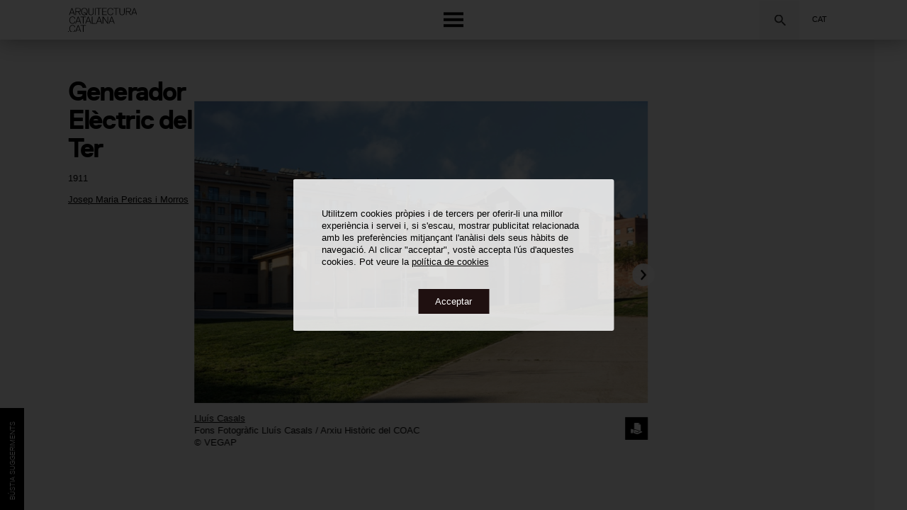

--- FILE ---
content_type: text/html; charset=utf-8
request_url: https://www.google.com/recaptcha/api2/anchor?ar=1&k=6LdUCIAbAAAAANc2FY-WcR1AF-QGE5UaSNemmFM9&co=aHR0cHM6Ly93d3cuYXJxdWl0ZWN0dXJhY2F0YWxhbmEuY2F0OjQ0Mw..&hl=en&v=PoyoqOPhxBO7pBk68S4YbpHZ&size=invisible&anchor-ms=20000&execute-ms=30000&cb=j9w3pmigq0p
body_size: 48570
content:
<!DOCTYPE HTML><html dir="ltr" lang="en"><head><meta http-equiv="Content-Type" content="text/html; charset=UTF-8">
<meta http-equiv="X-UA-Compatible" content="IE=edge">
<title>reCAPTCHA</title>
<style type="text/css">
/* cyrillic-ext */
@font-face {
  font-family: 'Roboto';
  font-style: normal;
  font-weight: 400;
  font-stretch: 100%;
  src: url(//fonts.gstatic.com/s/roboto/v48/KFO7CnqEu92Fr1ME7kSn66aGLdTylUAMa3GUBHMdazTgWw.woff2) format('woff2');
  unicode-range: U+0460-052F, U+1C80-1C8A, U+20B4, U+2DE0-2DFF, U+A640-A69F, U+FE2E-FE2F;
}
/* cyrillic */
@font-face {
  font-family: 'Roboto';
  font-style: normal;
  font-weight: 400;
  font-stretch: 100%;
  src: url(//fonts.gstatic.com/s/roboto/v48/KFO7CnqEu92Fr1ME7kSn66aGLdTylUAMa3iUBHMdazTgWw.woff2) format('woff2');
  unicode-range: U+0301, U+0400-045F, U+0490-0491, U+04B0-04B1, U+2116;
}
/* greek-ext */
@font-face {
  font-family: 'Roboto';
  font-style: normal;
  font-weight: 400;
  font-stretch: 100%;
  src: url(//fonts.gstatic.com/s/roboto/v48/KFO7CnqEu92Fr1ME7kSn66aGLdTylUAMa3CUBHMdazTgWw.woff2) format('woff2');
  unicode-range: U+1F00-1FFF;
}
/* greek */
@font-face {
  font-family: 'Roboto';
  font-style: normal;
  font-weight: 400;
  font-stretch: 100%;
  src: url(//fonts.gstatic.com/s/roboto/v48/KFO7CnqEu92Fr1ME7kSn66aGLdTylUAMa3-UBHMdazTgWw.woff2) format('woff2');
  unicode-range: U+0370-0377, U+037A-037F, U+0384-038A, U+038C, U+038E-03A1, U+03A3-03FF;
}
/* math */
@font-face {
  font-family: 'Roboto';
  font-style: normal;
  font-weight: 400;
  font-stretch: 100%;
  src: url(//fonts.gstatic.com/s/roboto/v48/KFO7CnqEu92Fr1ME7kSn66aGLdTylUAMawCUBHMdazTgWw.woff2) format('woff2');
  unicode-range: U+0302-0303, U+0305, U+0307-0308, U+0310, U+0312, U+0315, U+031A, U+0326-0327, U+032C, U+032F-0330, U+0332-0333, U+0338, U+033A, U+0346, U+034D, U+0391-03A1, U+03A3-03A9, U+03B1-03C9, U+03D1, U+03D5-03D6, U+03F0-03F1, U+03F4-03F5, U+2016-2017, U+2034-2038, U+203C, U+2040, U+2043, U+2047, U+2050, U+2057, U+205F, U+2070-2071, U+2074-208E, U+2090-209C, U+20D0-20DC, U+20E1, U+20E5-20EF, U+2100-2112, U+2114-2115, U+2117-2121, U+2123-214F, U+2190, U+2192, U+2194-21AE, U+21B0-21E5, U+21F1-21F2, U+21F4-2211, U+2213-2214, U+2216-22FF, U+2308-230B, U+2310, U+2319, U+231C-2321, U+2336-237A, U+237C, U+2395, U+239B-23B7, U+23D0, U+23DC-23E1, U+2474-2475, U+25AF, U+25B3, U+25B7, U+25BD, U+25C1, U+25CA, U+25CC, U+25FB, U+266D-266F, U+27C0-27FF, U+2900-2AFF, U+2B0E-2B11, U+2B30-2B4C, U+2BFE, U+3030, U+FF5B, U+FF5D, U+1D400-1D7FF, U+1EE00-1EEFF;
}
/* symbols */
@font-face {
  font-family: 'Roboto';
  font-style: normal;
  font-weight: 400;
  font-stretch: 100%;
  src: url(//fonts.gstatic.com/s/roboto/v48/KFO7CnqEu92Fr1ME7kSn66aGLdTylUAMaxKUBHMdazTgWw.woff2) format('woff2');
  unicode-range: U+0001-000C, U+000E-001F, U+007F-009F, U+20DD-20E0, U+20E2-20E4, U+2150-218F, U+2190, U+2192, U+2194-2199, U+21AF, U+21E6-21F0, U+21F3, U+2218-2219, U+2299, U+22C4-22C6, U+2300-243F, U+2440-244A, U+2460-24FF, U+25A0-27BF, U+2800-28FF, U+2921-2922, U+2981, U+29BF, U+29EB, U+2B00-2BFF, U+4DC0-4DFF, U+FFF9-FFFB, U+10140-1018E, U+10190-1019C, U+101A0, U+101D0-101FD, U+102E0-102FB, U+10E60-10E7E, U+1D2C0-1D2D3, U+1D2E0-1D37F, U+1F000-1F0FF, U+1F100-1F1AD, U+1F1E6-1F1FF, U+1F30D-1F30F, U+1F315, U+1F31C, U+1F31E, U+1F320-1F32C, U+1F336, U+1F378, U+1F37D, U+1F382, U+1F393-1F39F, U+1F3A7-1F3A8, U+1F3AC-1F3AF, U+1F3C2, U+1F3C4-1F3C6, U+1F3CA-1F3CE, U+1F3D4-1F3E0, U+1F3ED, U+1F3F1-1F3F3, U+1F3F5-1F3F7, U+1F408, U+1F415, U+1F41F, U+1F426, U+1F43F, U+1F441-1F442, U+1F444, U+1F446-1F449, U+1F44C-1F44E, U+1F453, U+1F46A, U+1F47D, U+1F4A3, U+1F4B0, U+1F4B3, U+1F4B9, U+1F4BB, U+1F4BF, U+1F4C8-1F4CB, U+1F4D6, U+1F4DA, U+1F4DF, U+1F4E3-1F4E6, U+1F4EA-1F4ED, U+1F4F7, U+1F4F9-1F4FB, U+1F4FD-1F4FE, U+1F503, U+1F507-1F50B, U+1F50D, U+1F512-1F513, U+1F53E-1F54A, U+1F54F-1F5FA, U+1F610, U+1F650-1F67F, U+1F687, U+1F68D, U+1F691, U+1F694, U+1F698, U+1F6AD, U+1F6B2, U+1F6B9-1F6BA, U+1F6BC, U+1F6C6-1F6CF, U+1F6D3-1F6D7, U+1F6E0-1F6EA, U+1F6F0-1F6F3, U+1F6F7-1F6FC, U+1F700-1F7FF, U+1F800-1F80B, U+1F810-1F847, U+1F850-1F859, U+1F860-1F887, U+1F890-1F8AD, U+1F8B0-1F8BB, U+1F8C0-1F8C1, U+1F900-1F90B, U+1F93B, U+1F946, U+1F984, U+1F996, U+1F9E9, U+1FA00-1FA6F, U+1FA70-1FA7C, U+1FA80-1FA89, U+1FA8F-1FAC6, U+1FACE-1FADC, U+1FADF-1FAE9, U+1FAF0-1FAF8, U+1FB00-1FBFF;
}
/* vietnamese */
@font-face {
  font-family: 'Roboto';
  font-style: normal;
  font-weight: 400;
  font-stretch: 100%;
  src: url(//fonts.gstatic.com/s/roboto/v48/KFO7CnqEu92Fr1ME7kSn66aGLdTylUAMa3OUBHMdazTgWw.woff2) format('woff2');
  unicode-range: U+0102-0103, U+0110-0111, U+0128-0129, U+0168-0169, U+01A0-01A1, U+01AF-01B0, U+0300-0301, U+0303-0304, U+0308-0309, U+0323, U+0329, U+1EA0-1EF9, U+20AB;
}
/* latin-ext */
@font-face {
  font-family: 'Roboto';
  font-style: normal;
  font-weight: 400;
  font-stretch: 100%;
  src: url(//fonts.gstatic.com/s/roboto/v48/KFO7CnqEu92Fr1ME7kSn66aGLdTylUAMa3KUBHMdazTgWw.woff2) format('woff2');
  unicode-range: U+0100-02BA, U+02BD-02C5, U+02C7-02CC, U+02CE-02D7, U+02DD-02FF, U+0304, U+0308, U+0329, U+1D00-1DBF, U+1E00-1E9F, U+1EF2-1EFF, U+2020, U+20A0-20AB, U+20AD-20C0, U+2113, U+2C60-2C7F, U+A720-A7FF;
}
/* latin */
@font-face {
  font-family: 'Roboto';
  font-style: normal;
  font-weight: 400;
  font-stretch: 100%;
  src: url(//fonts.gstatic.com/s/roboto/v48/KFO7CnqEu92Fr1ME7kSn66aGLdTylUAMa3yUBHMdazQ.woff2) format('woff2');
  unicode-range: U+0000-00FF, U+0131, U+0152-0153, U+02BB-02BC, U+02C6, U+02DA, U+02DC, U+0304, U+0308, U+0329, U+2000-206F, U+20AC, U+2122, U+2191, U+2193, U+2212, U+2215, U+FEFF, U+FFFD;
}
/* cyrillic-ext */
@font-face {
  font-family: 'Roboto';
  font-style: normal;
  font-weight: 500;
  font-stretch: 100%;
  src: url(//fonts.gstatic.com/s/roboto/v48/KFO7CnqEu92Fr1ME7kSn66aGLdTylUAMa3GUBHMdazTgWw.woff2) format('woff2');
  unicode-range: U+0460-052F, U+1C80-1C8A, U+20B4, U+2DE0-2DFF, U+A640-A69F, U+FE2E-FE2F;
}
/* cyrillic */
@font-face {
  font-family: 'Roboto';
  font-style: normal;
  font-weight: 500;
  font-stretch: 100%;
  src: url(//fonts.gstatic.com/s/roboto/v48/KFO7CnqEu92Fr1ME7kSn66aGLdTylUAMa3iUBHMdazTgWw.woff2) format('woff2');
  unicode-range: U+0301, U+0400-045F, U+0490-0491, U+04B0-04B1, U+2116;
}
/* greek-ext */
@font-face {
  font-family: 'Roboto';
  font-style: normal;
  font-weight: 500;
  font-stretch: 100%;
  src: url(//fonts.gstatic.com/s/roboto/v48/KFO7CnqEu92Fr1ME7kSn66aGLdTylUAMa3CUBHMdazTgWw.woff2) format('woff2');
  unicode-range: U+1F00-1FFF;
}
/* greek */
@font-face {
  font-family: 'Roboto';
  font-style: normal;
  font-weight: 500;
  font-stretch: 100%;
  src: url(//fonts.gstatic.com/s/roboto/v48/KFO7CnqEu92Fr1ME7kSn66aGLdTylUAMa3-UBHMdazTgWw.woff2) format('woff2');
  unicode-range: U+0370-0377, U+037A-037F, U+0384-038A, U+038C, U+038E-03A1, U+03A3-03FF;
}
/* math */
@font-face {
  font-family: 'Roboto';
  font-style: normal;
  font-weight: 500;
  font-stretch: 100%;
  src: url(//fonts.gstatic.com/s/roboto/v48/KFO7CnqEu92Fr1ME7kSn66aGLdTylUAMawCUBHMdazTgWw.woff2) format('woff2');
  unicode-range: U+0302-0303, U+0305, U+0307-0308, U+0310, U+0312, U+0315, U+031A, U+0326-0327, U+032C, U+032F-0330, U+0332-0333, U+0338, U+033A, U+0346, U+034D, U+0391-03A1, U+03A3-03A9, U+03B1-03C9, U+03D1, U+03D5-03D6, U+03F0-03F1, U+03F4-03F5, U+2016-2017, U+2034-2038, U+203C, U+2040, U+2043, U+2047, U+2050, U+2057, U+205F, U+2070-2071, U+2074-208E, U+2090-209C, U+20D0-20DC, U+20E1, U+20E5-20EF, U+2100-2112, U+2114-2115, U+2117-2121, U+2123-214F, U+2190, U+2192, U+2194-21AE, U+21B0-21E5, U+21F1-21F2, U+21F4-2211, U+2213-2214, U+2216-22FF, U+2308-230B, U+2310, U+2319, U+231C-2321, U+2336-237A, U+237C, U+2395, U+239B-23B7, U+23D0, U+23DC-23E1, U+2474-2475, U+25AF, U+25B3, U+25B7, U+25BD, U+25C1, U+25CA, U+25CC, U+25FB, U+266D-266F, U+27C0-27FF, U+2900-2AFF, U+2B0E-2B11, U+2B30-2B4C, U+2BFE, U+3030, U+FF5B, U+FF5D, U+1D400-1D7FF, U+1EE00-1EEFF;
}
/* symbols */
@font-face {
  font-family: 'Roboto';
  font-style: normal;
  font-weight: 500;
  font-stretch: 100%;
  src: url(//fonts.gstatic.com/s/roboto/v48/KFO7CnqEu92Fr1ME7kSn66aGLdTylUAMaxKUBHMdazTgWw.woff2) format('woff2');
  unicode-range: U+0001-000C, U+000E-001F, U+007F-009F, U+20DD-20E0, U+20E2-20E4, U+2150-218F, U+2190, U+2192, U+2194-2199, U+21AF, U+21E6-21F0, U+21F3, U+2218-2219, U+2299, U+22C4-22C6, U+2300-243F, U+2440-244A, U+2460-24FF, U+25A0-27BF, U+2800-28FF, U+2921-2922, U+2981, U+29BF, U+29EB, U+2B00-2BFF, U+4DC0-4DFF, U+FFF9-FFFB, U+10140-1018E, U+10190-1019C, U+101A0, U+101D0-101FD, U+102E0-102FB, U+10E60-10E7E, U+1D2C0-1D2D3, U+1D2E0-1D37F, U+1F000-1F0FF, U+1F100-1F1AD, U+1F1E6-1F1FF, U+1F30D-1F30F, U+1F315, U+1F31C, U+1F31E, U+1F320-1F32C, U+1F336, U+1F378, U+1F37D, U+1F382, U+1F393-1F39F, U+1F3A7-1F3A8, U+1F3AC-1F3AF, U+1F3C2, U+1F3C4-1F3C6, U+1F3CA-1F3CE, U+1F3D4-1F3E0, U+1F3ED, U+1F3F1-1F3F3, U+1F3F5-1F3F7, U+1F408, U+1F415, U+1F41F, U+1F426, U+1F43F, U+1F441-1F442, U+1F444, U+1F446-1F449, U+1F44C-1F44E, U+1F453, U+1F46A, U+1F47D, U+1F4A3, U+1F4B0, U+1F4B3, U+1F4B9, U+1F4BB, U+1F4BF, U+1F4C8-1F4CB, U+1F4D6, U+1F4DA, U+1F4DF, U+1F4E3-1F4E6, U+1F4EA-1F4ED, U+1F4F7, U+1F4F9-1F4FB, U+1F4FD-1F4FE, U+1F503, U+1F507-1F50B, U+1F50D, U+1F512-1F513, U+1F53E-1F54A, U+1F54F-1F5FA, U+1F610, U+1F650-1F67F, U+1F687, U+1F68D, U+1F691, U+1F694, U+1F698, U+1F6AD, U+1F6B2, U+1F6B9-1F6BA, U+1F6BC, U+1F6C6-1F6CF, U+1F6D3-1F6D7, U+1F6E0-1F6EA, U+1F6F0-1F6F3, U+1F6F7-1F6FC, U+1F700-1F7FF, U+1F800-1F80B, U+1F810-1F847, U+1F850-1F859, U+1F860-1F887, U+1F890-1F8AD, U+1F8B0-1F8BB, U+1F8C0-1F8C1, U+1F900-1F90B, U+1F93B, U+1F946, U+1F984, U+1F996, U+1F9E9, U+1FA00-1FA6F, U+1FA70-1FA7C, U+1FA80-1FA89, U+1FA8F-1FAC6, U+1FACE-1FADC, U+1FADF-1FAE9, U+1FAF0-1FAF8, U+1FB00-1FBFF;
}
/* vietnamese */
@font-face {
  font-family: 'Roboto';
  font-style: normal;
  font-weight: 500;
  font-stretch: 100%;
  src: url(//fonts.gstatic.com/s/roboto/v48/KFO7CnqEu92Fr1ME7kSn66aGLdTylUAMa3OUBHMdazTgWw.woff2) format('woff2');
  unicode-range: U+0102-0103, U+0110-0111, U+0128-0129, U+0168-0169, U+01A0-01A1, U+01AF-01B0, U+0300-0301, U+0303-0304, U+0308-0309, U+0323, U+0329, U+1EA0-1EF9, U+20AB;
}
/* latin-ext */
@font-face {
  font-family: 'Roboto';
  font-style: normal;
  font-weight: 500;
  font-stretch: 100%;
  src: url(//fonts.gstatic.com/s/roboto/v48/KFO7CnqEu92Fr1ME7kSn66aGLdTylUAMa3KUBHMdazTgWw.woff2) format('woff2');
  unicode-range: U+0100-02BA, U+02BD-02C5, U+02C7-02CC, U+02CE-02D7, U+02DD-02FF, U+0304, U+0308, U+0329, U+1D00-1DBF, U+1E00-1E9F, U+1EF2-1EFF, U+2020, U+20A0-20AB, U+20AD-20C0, U+2113, U+2C60-2C7F, U+A720-A7FF;
}
/* latin */
@font-face {
  font-family: 'Roboto';
  font-style: normal;
  font-weight: 500;
  font-stretch: 100%;
  src: url(//fonts.gstatic.com/s/roboto/v48/KFO7CnqEu92Fr1ME7kSn66aGLdTylUAMa3yUBHMdazQ.woff2) format('woff2');
  unicode-range: U+0000-00FF, U+0131, U+0152-0153, U+02BB-02BC, U+02C6, U+02DA, U+02DC, U+0304, U+0308, U+0329, U+2000-206F, U+20AC, U+2122, U+2191, U+2193, U+2212, U+2215, U+FEFF, U+FFFD;
}
/* cyrillic-ext */
@font-face {
  font-family: 'Roboto';
  font-style: normal;
  font-weight: 900;
  font-stretch: 100%;
  src: url(//fonts.gstatic.com/s/roboto/v48/KFO7CnqEu92Fr1ME7kSn66aGLdTylUAMa3GUBHMdazTgWw.woff2) format('woff2');
  unicode-range: U+0460-052F, U+1C80-1C8A, U+20B4, U+2DE0-2DFF, U+A640-A69F, U+FE2E-FE2F;
}
/* cyrillic */
@font-face {
  font-family: 'Roboto';
  font-style: normal;
  font-weight: 900;
  font-stretch: 100%;
  src: url(//fonts.gstatic.com/s/roboto/v48/KFO7CnqEu92Fr1ME7kSn66aGLdTylUAMa3iUBHMdazTgWw.woff2) format('woff2');
  unicode-range: U+0301, U+0400-045F, U+0490-0491, U+04B0-04B1, U+2116;
}
/* greek-ext */
@font-face {
  font-family: 'Roboto';
  font-style: normal;
  font-weight: 900;
  font-stretch: 100%;
  src: url(//fonts.gstatic.com/s/roboto/v48/KFO7CnqEu92Fr1ME7kSn66aGLdTylUAMa3CUBHMdazTgWw.woff2) format('woff2');
  unicode-range: U+1F00-1FFF;
}
/* greek */
@font-face {
  font-family: 'Roboto';
  font-style: normal;
  font-weight: 900;
  font-stretch: 100%;
  src: url(//fonts.gstatic.com/s/roboto/v48/KFO7CnqEu92Fr1ME7kSn66aGLdTylUAMa3-UBHMdazTgWw.woff2) format('woff2');
  unicode-range: U+0370-0377, U+037A-037F, U+0384-038A, U+038C, U+038E-03A1, U+03A3-03FF;
}
/* math */
@font-face {
  font-family: 'Roboto';
  font-style: normal;
  font-weight: 900;
  font-stretch: 100%;
  src: url(//fonts.gstatic.com/s/roboto/v48/KFO7CnqEu92Fr1ME7kSn66aGLdTylUAMawCUBHMdazTgWw.woff2) format('woff2');
  unicode-range: U+0302-0303, U+0305, U+0307-0308, U+0310, U+0312, U+0315, U+031A, U+0326-0327, U+032C, U+032F-0330, U+0332-0333, U+0338, U+033A, U+0346, U+034D, U+0391-03A1, U+03A3-03A9, U+03B1-03C9, U+03D1, U+03D5-03D6, U+03F0-03F1, U+03F4-03F5, U+2016-2017, U+2034-2038, U+203C, U+2040, U+2043, U+2047, U+2050, U+2057, U+205F, U+2070-2071, U+2074-208E, U+2090-209C, U+20D0-20DC, U+20E1, U+20E5-20EF, U+2100-2112, U+2114-2115, U+2117-2121, U+2123-214F, U+2190, U+2192, U+2194-21AE, U+21B0-21E5, U+21F1-21F2, U+21F4-2211, U+2213-2214, U+2216-22FF, U+2308-230B, U+2310, U+2319, U+231C-2321, U+2336-237A, U+237C, U+2395, U+239B-23B7, U+23D0, U+23DC-23E1, U+2474-2475, U+25AF, U+25B3, U+25B7, U+25BD, U+25C1, U+25CA, U+25CC, U+25FB, U+266D-266F, U+27C0-27FF, U+2900-2AFF, U+2B0E-2B11, U+2B30-2B4C, U+2BFE, U+3030, U+FF5B, U+FF5D, U+1D400-1D7FF, U+1EE00-1EEFF;
}
/* symbols */
@font-face {
  font-family: 'Roboto';
  font-style: normal;
  font-weight: 900;
  font-stretch: 100%;
  src: url(//fonts.gstatic.com/s/roboto/v48/KFO7CnqEu92Fr1ME7kSn66aGLdTylUAMaxKUBHMdazTgWw.woff2) format('woff2');
  unicode-range: U+0001-000C, U+000E-001F, U+007F-009F, U+20DD-20E0, U+20E2-20E4, U+2150-218F, U+2190, U+2192, U+2194-2199, U+21AF, U+21E6-21F0, U+21F3, U+2218-2219, U+2299, U+22C4-22C6, U+2300-243F, U+2440-244A, U+2460-24FF, U+25A0-27BF, U+2800-28FF, U+2921-2922, U+2981, U+29BF, U+29EB, U+2B00-2BFF, U+4DC0-4DFF, U+FFF9-FFFB, U+10140-1018E, U+10190-1019C, U+101A0, U+101D0-101FD, U+102E0-102FB, U+10E60-10E7E, U+1D2C0-1D2D3, U+1D2E0-1D37F, U+1F000-1F0FF, U+1F100-1F1AD, U+1F1E6-1F1FF, U+1F30D-1F30F, U+1F315, U+1F31C, U+1F31E, U+1F320-1F32C, U+1F336, U+1F378, U+1F37D, U+1F382, U+1F393-1F39F, U+1F3A7-1F3A8, U+1F3AC-1F3AF, U+1F3C2, U+1F3C4-1F3C6, U+1F3CA-1F3CE, U+1F3D4-1F3E0, U+1F3ED, U+1F3F1-1F3F3, U+1F3F5-1F3F7, U+1F408, U+1F415, U+1F41F, U+1F426, U+1F43F, U+1F441-1F442, U+1F444, U+1F446-1F449, U+1F44C-1F44E, U+1F453, U+1F46A, U+1F47D, U+1F4A3, U+1F4B0, U+1F4B3, U+1F4B9, U+1F4BB, U+1F4BF, U+1F4C8-1F4CB, U+1F4D6, U+1F4DA, U+1F4DF, U+1F4E3-1F4E6, U+1F4EA-1F4ED, U+1F4F7, U+1F4F9-1F4FB, U+1F4FD-1F4FE, U+1F503, U+1F507-1F50B, U+1F50D, U+1F512-1F513, U+1F53E-1F54A, U+1F54F-1F5FA, U+1F610, U+1F650-1F67F, U+1F687, U+1F68D, U+1F691, U+1F694, U+1F698, U+1F6AD, U+1F6B2, U+1F6B9-1F6BA, U+1F6BC, U+1F6C6-1F6CF, U+1F6D3-1F6D7, U+1F6E0-1F6EA, U+1F6F0-1F6F3, U+1F6F7-1F6FC, U+1F700-1F7FF, U+1F800-1F80B, U+1F810-1F847, U+1F850-1F859, U+1F860-1F887, U+1F890-1F8AD, U+1F8B0-1F8BB, U+1F8C0-1F8C1, U+1F900-1F90B, U+1F93B, U+1F946, U+1F984, U+1F996, U+1F9E9, U+1FA00-1FA6F, U+1FA70-1FA7C, U+1FA80-1FA89, U+1FA8F-1FAC6, U+1FACE-1FADC, U+1FADF-1FAE9, U+1FAF0-1FAF8, U+1FB00-1FBFF;
}
/* vietnamese */
@font-face {
  font-family: 'Roboto';
  font-style: normal;
  font-weight: 900;
  font-stretch: 100%;
  src: url(//fonts.gstatic.com/s/roboto/v48/KFO7CnqEu92Fr1ME7kSn66aGLdTylUAMa3OUBHMdazTgWw.woff2) format('woff2');
  unicode-range: U+0102-0103, U+0110-0111, U+0128-0129, U+0168-0169, U+01A0-01A1, U+01AF-01B0, U+0300-0301, U+0303-0304, U+0308-0309, U+0323, U+0329, U+1EA0-1EF9, U+20AB;
}
/* latin-ext */
@font-face {
  font-family: 'Roboto';
  font-style: normal;
  font-weight: 900;
  font-stretch: 100%;
  src: url(//fonts.gstatic.com/s/roboto/v48/KFO7CnqEu92Fr1ME7kSn66aGLdTylUAMa3KUBHMdazTgWw.woff2) format('woff2');
  unicode-range: U+0100-02BA, U+02BD-02C5, U+02C7-02CC, U+02CE-02D7, U+02DD-02FF, U+0304, U+0308, U+0329, U+1D00-1DBF, U+1E00-1E9F, U+1EF2-1EFF, U+2020, U+20A0-20AB, U+20AD-20C0, U+2113, U+2C60-2C7F, U+A720-A7FF;
}
/* latin */
@font-face {
  font-family: 'Roboto';
  font-style: normal;
  font-weight: 900;
  font-stretch: 100%;
  src: url(//fonts.gstatic.com/s/roboto/v48/KFO7CnqEu92Fr1ME7kSn66aGLdTylUAMa3yUBHMdazQ.woff2) format('woff2');
  unicode-range: U+0000-00FF, U+0131, U+0152-0153, U+02BB-02BC, U+02C6, U+02DA, U+02DC, U+0304, U+0308, U+0329, U+2000-206F, U+20AC, U+2122, U+2191, U+2193, U+2212, U+2215, U+FEFF, U+FFFD;
}

</style>
<link rel="stylesheet" type="text/css" href="https://www.gstatic.com/recaptcha/releases/PoyoqOPhxBO7pBk68S4YbpHZ/styles__ltr.css">
<script nonce="VIhLcLK1mKQcyMc6cGzyOw" type="text/javascript">window['__recaptcha_api'] = 'https://www.google.com/recaptcha/api2/';</script>
<script type="text/javascript" src="https://www.gstatic.com/recaptcha/releases/PoyoqOPhxBO7pBk68S4YbpHZ/recaptcha__en.js" nonce="VIhLcLK1mKQcyMc6cGzyOw">
      
    </script></head>
<body><div id="rc-anchor-alert" class="rc-anchor-alert"></div>
<input type="hidden" id="recaptcha-token" value="[base64]">
<script type="text/javascript" nonce="VIhLcLK1mKQcyMc6cGzyOw">
      recaptcha.anchor.Main.init("[\x22ainput\x22,[\x22bgdata\x22,\x22\x22,\[base64]/[base64]/bmV3IFpbdF0obVswXSk6Sz09Mj9uZXcgWlt0XShtWzBdLG1bMV0pOks9PTM/bmV3IFpbdF0obVswXSxtWzFdLG1bMl0pOks9PTQ/[base64]/[base64]/[base64]/[base64]/[base64]/[base64]/[base64]/[base64]/[base64]/[base64]/[base64]/[base64]/[base64]/[base64]\\u003d\\u003d\x22,\[base64]\x22,\x22woHChVjDt8Kqf0/CusOgcx/DhsOARAs4wqN/[base64]/DvVzCksKowo3DqAVUGE/DvMOoSmMdCsKydRoewqPDpSHCn8KIPmvCr8OaK8OJw5zCqsObw5fDncKcwo/ClER6wp8/L8KVw4wFwrl2wqjCognDvsOebi7CpcOfa37DusOgbXJyDsOIR8Kiwo/CvMOlw7/DoV4cHHrDscKswod0wovDlmHCg8Kuw6PDtsOJwrM4w5zDoMKKSQHDvRhQKi/DuiJRw4RBNnPDrSvCrcKNTyHDtMK7wooHIS1jG8OYEsK9w43DmcKbwr3CpkUkYlLCgMODH8KfwoZ/ZWLCjcK8wo/DoxEVYAjDrMOgWMKdwp7CtwVewrtzwoDCoMOhf8OYw5/CiVPCvSEPw5bDlgxDwpjDocKvwrXCtcKkWsOVwqXCrlTCo0LCgXF0w77DkGrCvcKtHGYMcMOuw4DDlhFzJRHDqsOKDMKUwq3DozTDsMOgD8OED2lLVcOXcMOEfCc4asOMIsK0wo/CmMKMwrjDoxRIw5tjw7/DgsO1HMKPW8KJE8OeF8OAQ8Krw73DsWPCkmPDl2B+KcKHw5LCg8O2wp7Dn8KgcsOhwo3Dp0MEKCrClhrDlQNHMsK2w4bDuRHDg2Y8KMOrwrtvwp54QinClH8pQ8KkwoPCm8Ouw6Z+a8KRIsK2w6x0woohwrHDgsKjwqkdTGrChcK4wps0wp0CO8OZesKhw5/DqjU7Y8O5PcKyw7zDvsOPVC9kw43DnQzDqgHCjQNsIFMsMiLDn8O6PwoTwoXCnWnCm2jCusKSwprDmcKiYy/CnAPCoCNhfV/[base64]/wrnDsjzClmrCrXHDpVHDk0rCtsOow7tvQMO7ZUhVCcKlecKnMTd2DwLCqAPDjMOSw7HCtTFxw64Af0gIw74Iwpx/wojCv0/ChHxWw5slbUzCscOGw5rCucO/[base64]/CmgAwUcOmGcKdwoTDtRLDmsKEwq/CgcKKwpw7PznCh8OkKm4hYcKEwrMVw50zwqzCt3Vwwroiw4zCnAotDmAeGmXCocOWZMKdVFMWwrtGRcOUwoQKUMKswrQVw7LDjz0sbcKZGFRZI8OkQDTCk1TCv8OlNVHDsCZ5wqhMem8XwpLDsx/DrE1UH30jw7HDlGlBwrJhw5NNw7ZmAcK7w6PDqVrDqcORw5nDisO2w51KBcOSwrYvw40LwroAccO4C8O1w4TDs8KQw6rCgUDCvMO6wpnDjcOkw7lAXk0Lw7HCoxXDiMKMfH1rV8OwQxQWw7vDh8Otw4PDqzZGwrwjw5J3wqvDtcKuHWskw5/Di8OrZMOiw45mAA3CocOjNhIBw6hdQcK/wp/[base64]/DmMKmw7zCk8KRwoRGw53DvD/CrMK1w5HCmW/CphvCgMOWfDhFI8Ojwqx0wqTDg25ow514wqRIC8Oow5I9dxjCjcKzwpdHwqhNR8KaMsOwwoJTwrFBw7tywr3DjSrCrMO0EkPDsmYLw4nDlMOYwq9UUwbCk8Kdw4dww40uYg/CsVRYw7jClko4wqUSw4bCnh/CucKPWSR+woV+wrdsZcOzw6Jaw7DDhsKLDjYaSxkabDZdCwjDg8KIIXtDwpTDuMOzw4bCkMO1w7RWwrjDnsOXw4fDtsOIJkdcw5JvKcOrw5/Drw/DpMOiwrEVwq5cMcO7IsKzbG3Dg8KJwrDDv1MWQiQlw4sHUsKyw5nCi8O4Z1pUw4lPfMO9cl7DucK/wrxzOMOPYVXCiMK0KcKdJn1yUsKuPRYBKSEYwqbDgMO6P8O0wrp6bF7DujvCh8Oke0QNw55lRsOZdgPCssO0DURCw4nDhcKvAU1pPcKEwpJJaSR9BMKeYnvCj27DuAhWcEDDmAcswpxwwqEaBzgKfXPDpsOjw69rZsO/OiZ4LcKLVUltwoEzwr3DoGlRWk/DkyXDrMOeGcK0wpzDs0lMQ8KfwqBCcsObCCnDm28KD2YVF1TCrsOcw4LCp8KHwpXDlMOsWsKAA2sbw7zCm1ZFwohvd8K+eUPCtcK2wpfCoMOxw47DqsOsN8KbHsOSwpjCqjPCvsK2w45OaGxCwpzDjsOmWcO7E8KkFsKRwpwfHh1HeR4faFzCrVLDtX/[base64]/[base64]/DhBBIw7Y1w5V/woJBFStRw6/CmcOSXj5+wpxNVxIDF8OWVMOdwpE6TU/DiMOkQlrCsjg4L8KhB1LCi8OvKsKrSyJOH1PDlMKbfHhOw5jClybCtsOhByvDosKtDl12w6dcwo0Uw6gkwoBxG8K1cnLDn8KoZ8OZcE9twqnDuTHCisO9w6lRw5kvX8Opwrczw5xmw7nDo8OowrdpNSJ7wqrDqMKxQMOIIQjCkWx5wrjCvcO3w54/XF18w4PDu8KteDh0w7LDl8OjdsKrw6/Ci28nWUnCscKOaMKcw6DCpxbCpMKrw6HCnMOsSAFdM8ONw4wxwqrCkMOxwqnCpQDCjcKJwrRhKcOFwosoD8OEwpB3LsKKEMKDw51kF8K/P8Ojwr/Dgn80w5RBwoMNwq8DAsKgw7FHw784w6xJwqPDrMO9wqNESkzDhcKVw5wwScKyw6MAwqU7wqjCl2rCnD0vwozDkcK0w5Nfw6wTAcK1a8KawrTCmSbCjwXDl1/[base64]/CkcOow64tdcKKUksGw6Inw5vDj8KuwqYww752wpLCgsOTw7LCgMOhw4sKAn/DgFHDsj8sw5EJw4hmw5fCl1oYw64aTcKzDsOGwoDCgVdxBcKeFsOTwrRYw6Juw7whw4bDpGwAwrFnKztfCcOHZMOcw53Dn34eXsOTO2hNGWpOISI7w6LChMKdw5x4w5JjfB0RY8Krw41mw6k7w5/Cmx9ywq/CsmcKw73Cv20TWCppTllHfjIVw6doE8KiY8K8CBDCv0DCucKMw604ZivDhmZcwrXCjMKhwrPDmcKow7/Dm8O9w7tdw7PCihDCs8KkVsOZwqt0w4xTw4cAAMOFZV/DuQxYw6nCg8OCQXHCixZEwr4lPsOXw6rDm1HCgcKRaAnDnsKUdUbDrMOXBjDCgTjDh2AfbMKNwr4Ww6zDjnHCosK0wqDCpcKrWsOewpNKw5/Dq8KOwrJWw7bDrMKDZsODw5Q6A8OlWCJQw7zDnMKFwpgqDlnCuFjCtQIVYy9uw6TCt8OOwofCusKeRcKvw6DCiWskBsO/wqxgwq7DncKtCEnDucKCw6/Chighw5TChEl6w5gQD8Kcw4sEKcOqSMKxDMOcJcOEw53ClgbCssOwSn0QPgDDusOpZMK0O10VQjIMw6EWwo5EacOPw68naglTL8OUZ8O4w77Dom/CvsONwrzCuynDkBvDgMOMLsOewp59ccKgQ8KQQk3DgMOGwrzCuFB1woHCk8KldRLCpMKIwrbCoxjDv8KlZGkCw55EJcORwoQ5w5XDnz/Dii8HWMOvwpsGHMKseGvCrTxJw4/ChcOHO8OJwo/[base64]/[base64]/UCtawqZ8TMKww6IOw5jDsjXCpH/[base64]/CpcKkaMKvwonCiCE5w4HCksKEScKxJMOTwpFMPMOrBXknFcOFwoBtdCJrL8Olw4BKNV5Iw7HDkhQew4jDlsK2CcOJYUjDvzgfRX/CjDdFZsK/[base64]/[base64]/ClMKoNsKIwoPCtcOYwqM9w43CicO6JUQTw4DDusO0wp1xw7LDtMKyw5wMwo/[base64]/[base64]/Ag/DpRbDssOUOMOtw5sIw6FDFcOxw4ZqIsOpwoBFNCzDlcKCAsOiw5zDqMOswqrCly/DuMOmwox/CcOuC8OJahDDnDLCnsKBJhPDjsKFOMKxKX7Dj8OwCDIww7/Dm8KfPcKAYkPCoyfDssKfwrzDo2xPU3ERwrclwoEKw6LCplTDjcKDwrfDkzg6GRE/wpQBBTM6IzrDhcOPa8KRMRswPBLDhMKSIVbDs8KKVEfDpcOYPMO0woM+wpwpURbCu8KPwr7Cv8OXw7TDocOjw6fCkcOfwpvCv8OlRsOXMwnDjmnCscOIbMOKwokuCwJkEXDDmgwBWn/CkRkjw7QkQVhUfMKlw4LCvcOOworCuTXDrmDCrCZOfMKXJcOtwoN6YXjDn0ACw6R4wqrDtRpLwqvCkHLDrHwGYhPDryHDijN5w580TsKwM8K/eU3DpsOUwofCs8Ofwr/DqcO/L8KNSMOhwo9hwpXDj8K4wo0Gwr7DqMKOLXjCqyRrwo/Dn1PCkGzClcKhwpgxwqjCt3nClQJOEsOBw7DDnMO+Nx/CnMO3w6IJw77CpBbCq8OjI8OfwoTDmcK4wpsRFsOOGsKLwqTDjh3DtcO0wofCrBPDl3JWIsOWbcKRBMKnw5Yfw7LDpCFpS8OzwpzDtQo7UcOXw5fDlcKafMOAw5jCnMOFwoBVO04LwqcNJMOvw6bDox4twq3Dm0vCqhTDicK3w4AhasK1wpERLzRBw4/DgGpiT0lBW8ONdcOOdgbCqk/CuXkLDQROw5zDlnhTD8OXC8O3RA3Dj1x/CsKXwqkMbcOgw6paecOswqHClVMlZH1REh0vE8Kvw4DDgMKaG8KQw5N1wpzCuzLCiXBzw5LCumbCjsK0wq0xwo/DtGbCmExZwqcew7bDnCY2w54Lw6fCkXPCkXFONXhUFD1Nwp/[base64]/[base64]/[base64]/DisOBMW5BwrIWfQzDmcK7wpVGw7c/IsKOw5Few4/CgMOOw79NKE5jCDHDkMK5TgjCksKwwqjDucKnwo5AOcOOfC9vfDPClMONwphxME7DoMK/wpZHYRN9w44BFUHCpj7Cq1BBw7LDrmvDoMOMGcKbw7A0w4sTBAgEWjNqw6vDsgpIw6XCuyfCkitgGDLCpcOuc2rDj8OwAsOfwrIewovCtWh8wrgywqxDw57ChcOZalHCmsKRw7PCnh/ChMONwpHDrMKqXcKCw4fCsGdqDsOHwotNOmhSwp/CgQTCpAwfOh3Ckz3ClxVYNMOLUBQ8wolIw70MwofDnBHDuiPDiMOxencTcMObZ0zDqFUqe1Uswq/CtcOkFzE5CsKnfcOjw5o9w6XCo8O9w6IdLQ4yIE0sFsOCaMO3dcOkHRPDs2rDiFTCm15KHA1/w6xmAkLCt3AOL8OWwrEbU8Oxw5F2wr03w5LCksKjw6XDqB/Dh1DCqWp1w7VQwobDo8OrwonCuzkCw7/DvW/Cv8KKw4gGw7XDv2bCqBRsWXUbNyvCjcKywqhxwqDDhxDDnMORwoJew6/DuMKQN8K3JMOgCxTCrSgEw4PCvsO/woPDp8ObHcOrAAkfw61bPV/DlcOHw7V/w57DqHLDv3XCocO0Y8Knw7UQw5cSdkPCrWXDuzkUdxTCtyLDsMKcBWnDmHZDwpHChMOjw6bDjW1jw4wSF0fCkXZSwo/DvcKUMcKtRn4ADxzCsSnCl8OPwqTDg8OLwqrDvsO3wq9yw63CmsOURxghwrBVw6LComrDtcK/[base64]/Cm8K3wqxPUsOCwrzCrknDryHCsMKKw6bDp1nDgl4XK2k6w68yL8ONOcKswp8Ow74lwrvCicO/w6YJwrLDlAYCwqkmfMKDfD7DkHsHw4RUwrlleRbDphA+wrU/[base64]/[base64]/[base64]/wpTDmVLCtMO4OQ3Dr2DCuAHCvivCicOLF8OcQsOHw5rCv8ODagnDscK7w7Y7WDzCjcO1YMKhEcOxXcOhYGLChSfDtSfDj3QUEmgbZHcgw6ocw6zChhLDo8KAUmMgDSHDhsOrw6U6w4ZBSS/CjsOIwrDDpMOyw4jCgyzDgsOTw6Ymwr7DlcKRw6B3BDfDvsKRSsK6BMK6C8KZMsKuU8KpYRlTSUHCllvCssOsSCDChcKpw6/ChsOJw5DCujvCkgYZw7vCslgsUg3DhX40w4HCjE7Dsi4vUAnDsAdXF8KUw48lYnbCmsO6CsOSwoXCjsOiwp/DqcODwqw9wrhZw5PClS4pMWkFDsK2wp1lw7tBwoEtwo/CrcO6G8KHKcOsaVhKclkFw7J4NsKjFsO8VsKEw4I7w4xzw6rDrRBpdsOUwqXDgMKjwqYmwrLCtHrDkcOTbsKRKXARdFXCmMOiwobDs8KpwqPCjjjDmEg9wrUdHcKYwp/DphLChsOAa8KvdBfDocO7JWpWwr7DvMKvYlfCnStnwo7DtFcmNUN5GXNpwpBlcxJlw7HCuCxucW/Dq1PCtsOYwopWw7TDhMO5J8KFwqsew7rDsjdEwqLCnU7CvTQmw7dMw6JnWcKKUMKOVcK/wp1Cw6jChkcnw6nDhzMQw4Mtw4IeFMOcw41cY8OFDMKywrp5LsOFKUzCtBXCv8KHw5E4X8O6woHDhCPDgcKfdcO4HcKAwqE+DjNMw6ZdwrHCrcOFwr5dw618D2gYABXCr8Kvd8Krw47Cn8KOw5JYwo0yDMKsOXfDpsK7w4/[base64]/CiVl7H8OYCighQsKLS8KHalTDkjXDkcOAGll2w6kHwpoZE8KUw5HChsK7GGHCosOdw4UCw5EXw5hYbRXCqMOZwrsYwqPDjCLCqSfDo8OQM8K/[base64]/Dr8KSTT57w6fCoWc8wqM8YxBAw4nDlcOCw6rDncOld8KUwrfCi8OTBcOlF8OMBcOWwroOYMOJC8OMIMOeHH/Cs1jClWTCjcKLGBXCp8OiS0HDuMKmMcKrdcOHAsOiwo/[base64]/wofCi3xgwow0w40mwoXCg8OjaMK5DHvCmMOaw7zDjMOXC8OEbDvDpwNqRsKRD1pIwp7Dln/Dg8O7wpF8TDI7w4wtw47ClMOBwqLDo8Orw6snDMO1w6NkwrnDhMOeE8KWwq8ubHbCvBLCvsOJwqPDujJJwp00Z8OawoDCl8KiU8O+wpFuw6XChQIxITcnOFoNPVfCvsOewpNldGPCosOpGjHDh2ZEwqfCncKjwovDiMKzZUZ/KhdVDFYxNXDCvcOEexpawoDCgFvCqcK5TEd/[base64]/YE/DicOqwqF4D8O9Y8KxwphcVsKhw7wxMG8cwp7Dn8KyEXXDo8OqwqHDqMK3Vyd1w6lyExhqDAbDuHN2VkJDwr/DgksNQG5OFcOtwqDDscKPwpDDg2ZZGg7Dk8OPIMKVRsKaw6/DvREuw5cnd0PDo1YRwrfCph1Fw6bDuSDDrsO4VsKEwoNPw4NfwoYHwod+wphPw5nCjj5bLsOuesOWKifCtEjChh8NTBY/wqUmwpI6wpMrwr1owpXCscOAXsOkwpDDrEIPw74swqTDgyUywpIcwqjDrcO3Hh7CnBBWZ8OwwqFjw7Eww6jCr1XDncKqw7sZMhl3wr4Pw5Z9woICKnoswrXDpMKdDcOsw4TCrTk3wpknejhFwpXClMKyw4oRw4/DuTxUw6/DnC0mVsOqdcOIw7PCvFNYwqDDgyQVHHHCpSQRw7wQw6nDjQFLw6tua1LDjMK6wqTDpynDisOnwooVRcOnUsKvLTEjwo3DqwPCgcKtFxRTe2E9X3/[base64]/[base64]/DsWIkwqAaw7LCtkoCZVnCg8Obw6RmbcO0wr7DuW/DkMO1wpfCssO9WsOaw6/Cr14cwppbUMKRw6bDncKJNmwfw5XDuCLCmsKjGy7Cj8OVwoPDicOLwqXDrQnDmsKGw67CkGJEN2gJDxx0CcOpERECLypmJCjClCjDnwBWw6TDmikUO8O/w4NEwpTDtCvDuTzCusK4wqd+dmgAcsKLUhjCmMKOGgPDrcKGw6IKwr93P8O6w7k7AsOfYnV0RsOUw4bDsB9EwqjCjR/DuTDCqk3DnsK+w5JYw5zDoCfDmhcZw44uwoPCucOQwpM2NV/[base64]/DjMOkdlhnwrHDgGnCqyPCjEPCqx7DlMOGw51MwrxSw6dfWhfCsznDsTfDo8OSKiQXKMOCVWAgZgXDomocOALCqnhrLcOxwqMTKBw9UTTCuMK1Gks4woLDjgnDgMKmw6tKLW7DgcOMCnnDkBAjfsKAZm0yw4XDtmnDmcKxw492w7sSPMOhLX/CrcKXwoJuUVbDssKJdCrDs8KTXMOiwo/CgQ0/wqLCoEdKw6csGcOeFk7Cm23DpBTCrsOSFcOcwqt6fcOuHMO8KsOGA8KDRmHCnDVpVsKhPsKpWhJ0wp/[base64]/GsOCGcORG0tew7orfsOBVsKPDMKww7TDoCzDosKAw44zIMOtGU3DmVpZwrU5TcO/Iz9UccOKwqdFSBrDuzXDjnHCi1LCuGp6woAyw67DuADClCIDwoJIw7vCkkjDmsODUQLCslvCt8KDw6XCoMKQEW3DpsKMw4sYwrbCuMKNw5bDriJqNzADw5F/[base64]/EsKxO8K3wrAuKcOnJ8OLXUDDlMORKyfCtRXDqsO+WcOscWV4a8KIbw/ChsOmOcO/[base64]/CocOTWcOQXD3Ds8KiRcOrZyjCt8Kawqohw4rDvsKMw5LCmRjCgFzDjsKJYQvDkRjDp3R5woPCnsOrw70qwprCi8KPMcKdwprCjsKhwptOKcKIw4vDn0fDugLDqA/DoDHDhsO+WcOEwozDosOBwoPDjsKCw7PDrzTDusOSeMOZLRPCscK1csKEw5QqXHFUNsKjW8OgQlEeSXPCn8Krw5bCpcKpwowIw4BZGjXDmXnDmkDDn8Obwr3DsHI9w7xrdhs7w7LDrT/DkwBCGWzDi0p+w63Dsj3CrsKQwqrDpBrClsOMw5g5w4cgwrsYwpXDvcOqwovCjRNvTxpLQ0Qaw57DpMKmwqbCoMKZwqjDjWLDsz8PQDtjHMKyL1TDvww4wrDCvcK5KsKcwoJgGsOXwqHCusKZwpUAwozDjsOFw5TDnsKeZcKIez7CocKVw5XCuiTDgw/DtcKuwp/DuRBOwrocw4lJw67DqcK5IA9YS1zDsMK6NnPCvsKqw7PCm2Q2w6vCiFXDqcKDw6vCvUTCuGowGlp1w5TCslrDuHxsVsKOwrcJXWPCqCgaFcKOw4vCiBZnwqvDr8KJbX3CizHDocOTdMKqPl7Dg8OGQGgOXHYEX2B5wq/[base64]/DoGzDimPCtMOQwrrCh8OPw6IWccOzwovCikPDoHzChnzCowx/wpJNw4bDkBXDgz4CB8KMT8KBwqRUw5xFEBrCmClmwp14AMKididbw6A7wokLwpRtw5jDocOxwoHDh8K/wr4Ew7F9w4jDgcKHfjnCkMOzc8OqwqlvTcKMWQULwqN4w4rCocO6GyZlw7Mgw5PClxJvw4AIQ3BZL8OUIwHDiMK+wqjDunvDmRkcQDwOYMKYE8OIw7/DvntDZgHDq8OuOcOkA0ZjA1hRw7XDlxELGnQGwpzDpsOMw4MJwofDm3QCb10BwrfDmXscw67DkMKUwo8Nw78lc3XDs8OZKMOtwr4ae8K3wphtfx/Dq8OXccK/TMOsZw7CnkfCmkDDgWjCv8KCIsKQMsOpIHHDoHrDjFXDkMOkwpHCjMOAw5xBCMK+w4McMlzDnn3CpDjChBLDiFYvb1nCksOUw7XDvsOOwpnChVApUVzCoABkd8KWwqXCnMKlwrHCij/DvS5YWGoABFlFfgrDpULCusK8woDCqsKlE8OYwpjDgsOBQ0/Du0DDrlTDscO4JMOlworDhMKww4DDvMK/HxVLwqcSwrXDt0o9wp/Cl8OKw6saw6tQwpHCgsKufjvDnwPDuMOFwqMbw65SScKyw5/Ct23Co8OZw5jDvcOJezLDn8O/w5LDqxHCjsK2UUbCjl1Fw6PCl8OMwr0TQsO7wqrCq0pfw5dRwqXCmMOjQMOUJhjCo8O7VF3Dg1M7wobCmRo1wqxGwpQBRUDClWtvw6Ntwq8/[base64]/DoTx4VWDCncKZM8KJw7bDtMKAAsOwwpEAw4wUwpDDjSJfPFzDmT/DqTQQK8OpV8KtesO4CsKdJcKIwrQzw6TDtSrCk8ORW8Oowr/CsHDCrMOjw5IJZHUAw51swpvCmQHDsxbDmDw/[base64]/[base64]/CisO1w71ow5PDlsO1w6Ruw6o1w5gEwrvCq8OwQsOlEkdsTDrCr8KVw6kyw7vDkcKFwrIVXgN7W2ASw71gTsOww7EsWcK9ZHNbwojCvcOHw7jDoQtVwpUQwrjDkA3CrzZfIsKMw5DDvMK6w61/AAvDlwLDvsKbw4dfw6A1wrZ0wqsiwos0dw/CoQBqeD4QDcKxTHfDuMKzKQ/Cj2INNFY1w5oKwqTCrCoLwpwgGiHCmxhhw6XDrwBEw43DjWHDryk2IMOOw4bDniUqwrbDnjVew4tnNsKHD8KKdMKcQMKuFMKWA09iw6Z/w4jDoQE7OB0bw6rCpsKTazNZwr3CuHIpwqhqw6vCnDzDoBPCgCLCmsK0EcK+wqBVwqIXwq4TDMO0wq3CmFgDd8KAbk/[base64]/Dj8OiBilXwqHCisOZwosDw6vDonEbElRsw4HDjMKcGMO+bcKvw45rEHzCqELDhW9rwpwpKMKQw6HDmMKnB8KBFFLDqcOYTcOLB8KBRm3DrsKuwrvClAbDtFZXwpgNOcKtwpgvwrTCsMOQFxrDnMOdwp8NBy1+w6EmREpUw49LTcODwp/DtcOzfkIbSQDClcOEwpvCl2jDt8KQCcKcJDDCr8K4CWvDqztiAXZMGsK2w6zDmsKBwqnCoTkYDsO0LlTCrzIrwptqw6bCsMKYPFZpfsKqPcOyMyfCuirDo8OAeCVIYU4VwoXDlF7Dl0HCog/[base64]/w5PDvC3DsMKIw6FvwpbDgMKFwrnClxk+KcKWwrDChcKIWMKyVCjCjRTDqU/CvsOkZ8Kvw4M/wqbDtgM2wpJ3woLCj00DwpjDg3TDt8OewoHDjsKsMsKPBWF8w5fDriIvNsK5wo9OwpJhw4ZzFzc3TcKbw4lIGg9Fw41ww6LDr1wKfsOGVRIUOlzCmX/CujlFwptyw5LCssOCGcKIC01aKcOuEsO/w6Uhw6hbQRvCjj8iNMKbdz3Cn2vDqcOBwo4ZdMO3UcO3wo1kwpJMw5DCvzEGw7V6wqQoa8K5MWEZwpHCl8K1IgjClcOyw75wwo58wqkzUXXDtlzDrSLDiSgsDx15aMKXN8KQw6g9LAbDi8KMw67CrMOGMH/DpgzCo8OFOMOAOjPCp8Kjw6IJw6YxwrjDmWoQworCnQvCjcKRwqlpEjxWw7QiwpbCl8OBYhTDvh/[base64]/Dh0MOKcOpwpzCgcOjwrzCq8OTEB3DkcK8w4FZw7/[base64]/DiiBJw6Bnw5BnESjCrcKVBsOuwoogRcO4TRXDtsO6wrzChlU/[base64]/wrrDtHhdLEYXRHIbw7B/[base64]/CqkVIDz/DpcO1wpQLFMK0w4LDk8O7T8OewrAOXy3Ck0fCnxdBw4TCsV1VX8KfRnXDtwIbwqB7csKfNsKqLsKtZUQfwpBswo1/wrZ+w5low6/DjgM+bkAaPcKrw5xNGMOcwq7DtMOQCMKdw4/DgWVGKMKxd8KBcCPClighw5dzw7TClTlZRDgRw4fCm1R4wpJ2HMOEP8OFGCcUbz9+wqLCtHVlwr7Cu0fDqHPDhcKjDkTDhHpJOMOIw6F2w7UzAcOkCFAHSsKqYsKFw6Naw4g6ICxpUsOgwqHCo8OvPMKFFmDCuMKbA8KQwp3CrMOfw64Mw7rDrMO5wqcIJik4wq/[base64]/DiMOTw5zDjsO+fMKhw5p4cnvClMKCZGswwrzCqcK/[base64]/DiMKVbcOtw5oAY8ODEMOvw5Jaw5M0w53CocKoWzrCuhnCkAMqwovCmknClcOOZcOawpUgTMKpVjA4wo0UXMOYVycyHRp1wq/CisKxw4XDln0vQcKwwoNlBGDDrzUCQsOQWMKxwrNcwpNIw79/w6bDv8KOCsOzcsKSwoDDvmfDp3QnwqXCi8KmG8OyfsO4VMK7csOwLcOaasObIH5+W8K/eDhrEAAMwq94PsO6w7vCpMKmwrbCm1bDvBjCtMOoH8K4fS9hwqg4EhBzAMKLwqJVHcOswovCuMOhM1E+VcKNwoTCtk9wwrXDhAnCpiR+w6xuDRwxw5jCqGxAeT7CuDN1w7XCmgjCimcvw5FqUMO1w4fDolvDr8Kow5UUwpjCtUZDw4oVBMO/[base64]/bjvDlyF4Z0YMDwAnw41xwr0Xw4p6w5VzWV3CoCLDgsKxwqcYwr5Pw6PCpBlDw6rCnX7CmMKuw4nDo03DhU7DtcOLQCAfNMOWw5p/wr3ClsO/wosTwpV4w4k2QcOOwrTDucKsCHvCgsOLwpAqw4jDvWkfw7jDv8OkOHwXGxLCshMWZcO9ezPDoMKCwoDDgDTCicO0w4/CksK6wrYRccKWR8KGA8ONw7vDpx9uwrRiw7jCmkkeT8OZYcK3IS7DoW1EGsKlwpzCm8OsNnxbKF/DtRjCq2TCjDkKOcOtG8OwXVrDtUnDhT3CkEzDisOrKMOEw7fDpMKgwqN2BmHDmsOmBsKowpTCtcKAZcKRdQkKYBXDvcKuCcO5BwsOw7ZkwqzDo2s0wpbDg8Kawptjw48Qf24uICliwr9Fw4/CgmozQsKTw7XClS0OOQvDsS4VLMKIccKTUybDjMKcwrwqNMKGAjUAw5x5w5/[base64]/WDB9SsKubMORWA7DkMKCQMOFw4QPXUAzwpzCtMOdPsKbBH4IH8O/w53Ckw7Cpm0WwqPCn8Owwq/Cr8Opw6TCg8K8wr8Ow77ClcOfAcKawpbCoSdhwqgpcV/Cv8OQw53DmMKdHsOiREjDncOUYhrDnmbDvMKYwqQXOcKBw4jCmHvDgcObSyx1L8K+KcOfwrzDs8KBwpsYwq/DumgBwprDgsOSw6t6M8KVY8KzU3zCrcOxNMKrwokgP28nYcK/woF2w7h2W8K+JsKQwrLCvwfCusOwFsOgZy7DjcOCQ8OjLcOEw5UNwojClsOmBA1idsOsUTM7w5x+w65ddQIjQcKhSx00BcKvKQ/Cp3jCp8KWwq5KwqnCnsKcw4XCqMKXUEsAwotueMKvNh3Dm8OfwrhyZRpowoHCiwDDoDEpGcOBwqhIwqRJQ8O/f8O/woHDklY3aD9hU2LDqmPCp2vCusOAwoXDgsOIJsKwAltRwo7DnAYFFsK6w4jCg0IxMh/CmxZuwolxCsK5Jm/DmMO6L8O7cDdYfAs+EsKwDDDCrcO7w4EZPUYrwrbCrkZvwqjDisO4FRgtbh8Pw5dHwoDCrMOuw7LCoB3Ds8O+KMOnwrDClDnDo03DrABFacO1VyfDvsK+dsOewrFbwqXCoGfClcK/[base64]/DlcKMfcK7w6phDw9GwrxeF8OLJMKZfMOxw7Y1wolqSMOCw6x9NMKGwoAGw6tnHMKJAsOvGsOIPVB3wqXCgX/[base64]/GsK0wqvDm25EA8Orw4DCtB1nw5/CicK2wrlAwpbCgMK1VGrCnMObSVUaw5jCr8ODw5olwp0Bw6nDqCUhw5zDo1xkwr7CosOLPcKZwr0lXsOgw6p1w5YKw7TDn8ORw5hqKsOFw6TCncKow5JXwq/Cq8O/wp3DqnfClGJXFBTDjhxJQzhlIcOaXMORw7gCwr9zw5bDjUksw4w8wqvDqQbCi8KDwr7Dt8OPDMOEw4JNwoxAIFJBPcO/w5USw6DCvMOSwpbCpifDs8OfOmAICMK1OAUBfCgkcTHDkyQPw5nCinISIMK1FcOtw6/CuH/[base64]/DksO8XT4UJVPCusO6wpIpw6x5wrPDgzHCp8KMwogkwrTCsTjDl8OvGgUXJ3zDn8OyZCUIw6/[base64]/CmMO6w73CssK0wqdWw7c+DgcCwpIKd8Okw6bDsiJnDUMMWsKZw6vDocOWbh7DlBvCsARjG8KSw57CiMKHwp/Cp2Q4wp/CrsO7dMO4wogaHxfChsOIPAddw5HDqgnCuxJkwp9pKRJeGkHCgz7CjcKqIVPDicKIwp4MZ8OrwozDm8Oyw77DnsKkwq/CmzLDhFTDscOHL0bCu8KBDy3DgsO1w73CsXvDrcOSGAXDsMOIQ8KewrrDkw3DpgoDw64+LHvCl8KUOMKITsOcRcOUQcKjwpsOWUPCqQDDoMKqG8KPw6/[base64]/DtHXCogQrwoHCi8OuWcOgwrvDicOPw48ZQG3DkDbCl8KJwoDCvR4GwrgsfsOuw4jCkMKrwoXCrsKSP8ORJMKXw5vDkMOEw4vCmUDCiVg9wpXCuxLCiwlaw5nCvCNYwr/[base64]/woYOwpBDwqNwBwQ9woBYw7/DpzZyF8OUQ8K+wr9gU2w1I2nCmAEJwoLDvnnDkMKwMmTDlcOULMOqw6/Di8OvI8OZM8OQXV3CssOrPg5cw4kfV8KIP8O5wo/DmDkONlLDkAgTw4Fqw4w6ZRYsJMKQYMKfwqkIw7smw7Zba8KBwo9Aw51wbsKFDcK6wpQFwo/Dp8OUaFd7BzDDgcOKwrzDhsKywpfChMKCw6U8fmnCucO/[base64]/CssKfSEvDscKzwoJIw6tOamvDoBUfw6/Dt8KkwrXCk8K7w58YQiAocUV+fEXCo8OYRx91w5LChF7Cj3kfw5AWwpkEw5HCosOJwqQzw67CnsK8wqrCvz/DlGDDojJnw7R7JWPDpcOWw4jCh8OCw6TCjcOJLsKlS8O7w5vCmkXClcKTwptvwqTCnWBlw5zDpsK0QzkcwqrDui3Ds13CpMO+wq/DvT4VwrkNwrfCj8OIecKLacOVX21LPn0CcsKCwrEdw7UZfGsUUsOsD1cPOQPDrGR7ccORcTMZOMKvI1/Cjn7DgFBkw4x9w7rCssOlw6ttw6XDqzE2KxMjwr/DpcOyw4vCtk/ClDrDjsOsw7Rcw5rClF94w73CnlzDtcKOw7LCiB8FwpEtw5lDwrnCgVTDlnDCjFDCrsKadibCssKdw57CrEsXw48MMcK1w49hJcOXB8Ojw4HDjsK1CSTDqMKcwodPw7B5w7jCjyxGZU/DucOGwqnCuRdsUsOPwo7CksOGbQ3Dp8ONw4cHD8OCwp0nacKSwog+ZcKWcSbDpcOvCsO/Nk3DvWc7wq4zRSTCucKuwqDCk8OFw4/Ct8K2a3YHw5/CjMK7wqxoF3bDtcK1QmPClsKFaUbDr8OPw7kJUsOBK8Kkwo4vYVPDi8K1w7HDlg7CisKAw77CqnHDucKqwqByVV1hX3UWwqTCqMOZaRXDqzwrcsOww5ZOw4dNwqRfXHnCgMOIHVzCkcKEPcO3wrTDkjZsw7rCvUZ8wr1Ewr/[base64]/[base64]/DpcOzwqdtdmtTw4fDtlXDpBvDgQxlK0VeAwUOwpRKw5LCusOJw5/CgsK7fMKkw68awr0iwp4RwrbDrsKZwpLDpcKmbsKZJno8UW4JUsObw4BYw5gtwo4Hw6DCgyEmfV1QWcKgAMKtXAjCg8OBIFZywpPCs8OnwrDChCvDvU3CncKrwr/[base64]/VwbCgsO2AC7DiRPDg1fCikQkYDfCjCrDjW5QKhRWSMOAbMOCw4xwGW3DsQ\\u003d\\u003d\x22],null,[\x22conf\x22,null,\x226LdUCIAbAAAAANc2FY-WcR1AF-QGE5UaSNemmFM9\x22,0,null,null,null,1,[21,125,63,73,95,87,41,43,42,83,102,105,109,121],[1017145,449],0,null,null,null,null,0,null,0,null,700,1,null,0,\[base64]/76lBhnEnQkZnOKMAhk\\u003d\x22,0,1,null,null,1,null,0,0,null,null,null,0],\x22https://www.arquitecturacatalana.cat:443\x22,null,[3,1,1],null,null,null,1,3600,[\x22https://www.google.com/intl/en/policies/privacy/\x22,\x22https://www.google.com/intl/en/policies/terms/\x22],\x22UGkOffY5eKEfR+Dw7VwmAynrRZErA7yuK/X+d444BC0\\u003d\x22,1,0,null,1,1768819855169,0,0,[69,85],null,[165],\x22RC-SGNaZRLqdoBsiw\x22,null,null,null,null,null,\x220dAFcWeA40MPEZqkqKL2B-X6POe1rR1j-MKA6q-NXf8kWKq1vf8Fk-xWV2tsVloe1v-UhMeGd3PNV012hACbZYBYXxNwJWtLLJaQ\x22,1768902654910]");
    </script></body></html>

--- FILE ---
content_type: application/javascript
request_url: https://d3o7sheok1vdsx.cloudfront.net/coac/js/cookies.js
body_size: 634
content:
// - crear cookies, modificar cookie
    //función que crea una cookie y asigna información y fecha de caducidad.
        //función copiada de https://www.w3schools.com/js/js_cookies.asp
        function setCookie(cname, cvalue, exdays) {
            var d = new Date();

            d.setTime(d.getTime() + (exdays*24*60*60*1000));
            var expires = "expires="+ d.toUTCString();

            document.cookie = cname + "=" + cvalue + ";" + expires + ";path=/";
        }

// - eliminar cookies
//función que dado el nombre de una cookie (cname) la elimina. 

function removeCookie(cname){
    setCookie(cname,"",-1);
}

// - leer cookies
//función que dado el nombre de una cookie (cname) devuelve su contenido.

//función copiada de https://www.w3schools.com/js/js_cookies.asp
function getCookie(cname) {
    var name = cname + "=";
    var decodedCookie = decodeURIComponent(document.cookie);
    var ca = decodedCookie.split(';');
    for(var i = 0; i <ca.length; i++) {
        var c = ca[i];
        while (c.charAt(0) == ' ') {
            c = c.substring(1);
        }
        if (c.indexOf(name) == 0) {
            return c.substring(name.length, c.length);
        }
    }
    return "";
}

// - detectar cookie
//función que dado el nombre de una cookie (cname) devuelve true si existe y tiene contenido y false si no existe o existe pero no contiene contenido.
    function detectCookie(cname) {
    var name = cname + "=";
    var decodedCookie = decodeURIComponent(document.cookie);
    var ca = decodedCookie.split(';');
    for(var i = 0; i <ca.length; i++) {
        var c = ca[i];
        while (c.charAt(0) == ' ') {
            c = c.substring(1);
        }
        if (c.indexOf(name) == 0 && (name.length != c.length))  {
            return true;
        }
    }
    return false;
}


/* cookies */
function initBloqueRGPD(){
    
    if(detectCookie("rgpdOK")){
        if (getCookie("rgpdOK")==1){eliminarBloqueRGPD();}
    }else{
        document.getElementById("emergenteRGPD").style.display = "block"
        document.getElementById("botonRGPD").addEventListener("click",function(){
            eliminarBloqueRGPD();
            setCookie("rgpdOK",1,365);
        })
    }
  }
  
  function eliminarBloqueRGPD(){
      const bloqueRGPD = document.getElementById("emergenteRGPD");
      if (bloqueRGPD) {
        bloqueRGPD.parentNode.removeChild(bloqueRGPD);
        }
  }

  $(document).ready(function() {
    initBloqueRGPD();
  });

--- FILE ---
content_type: image/svg+xml
request_url: https://d3o7sheok1vdsx.cloudfront.net/coac/images/COAC_descriptor_institucional_positiu.svg
body_size: 6912
content:
<?xml version="1.0" encoding="utf-8"?>
<!-- Generator: Adobe Illustrator 26.0.2, SVG Export Plug-In . SVG Version: 6.00 Build 0)  -->
<svg version="1.1" id="MARCAS" xmlns="http://www.w3.org/2000/svg" xmlns:xlink="http://www.w3.org/1999/xlink" x="0px" y="0px"
	 viewBox="0 0 3310.2 1500" style="enable-background:new 0 0 3310.2 1500;" xml:space="preserve">
<path d="M1336.2,1290.1c-46.5,0-60.9,26-60.9,42.9l2.9,2.9h34.8l3-2.9c2.9-8.7,11.6-8.7,20.3-8.7c17.3,0,20.3,2.9,20.3,17.5v2.9
	l-3,2.9c-6.6-2-13.4-2.9-20.3-2.9c-23.2,0-63.8,5.9-63.8,49.3c0,28.6,20.3,46.3,52.2,46.3c11.7,0.1,23-3.9,31.9-11.6h3l2.9,5.9
	l2.9,2.9h31.9l3-2.9v-78.4C1397.1,1313.2,1382.5,1290.1,1336.2,1290.1z M1356.5,1385.8c0,11.6-11.6,20.3-26.2,20.3
	c-14.6,0-20.3-5.9-20.3-14.3c0-11.7,8.7-17.5,26.2-17.5c5.9-0.3,11.9,0.7,17.3,2.9l3,2.9V1385.8z M1521.7,1292.9l3,2.9v28.6l-3,2.9
	h-20.3c-23.2,0-31.9,11.7-31.9,37.8v69.7l-2.9,2.9h-34.8l-3-2.9v-139.3l3-2.9h31.9l2.9,2.9l2.9,8.7h3c0,0,5.7-11.6,31.9-11.6
	L1521.7,1292.9z M1640.7,1292.9l-3,2.9l-2.9,8.7h-2.9c-9.9-10-23.7-15.2-37.8-14.3c-34.8,0-63.8,28.6-63.8,75.4s28.6,75.4,63.8,75.4
	c14,0.9,27.9-4.3,37.8-14.3h2.9v66.7l2.9,3h34.9l2.9-3v-197.5l-2.9-2.9L1640.7,1292.9L1640.7,1292.9z M1602.9,1406.1
	c-23.2,0-31.9-17.5-31.9-40.6c0-23.2,8.7-40.6,31.9-40.6c23.2,0,31.9,17.5,31.9,40.6C1634.8,1388.6,1626.1,1406.1,1602.9,1406.1z
	 M1838,1292.9l2.9,2.9v139.3l-2.9,2.9h-31.9l-3-2.9l-2.9-8.7h-2.9c-8.4,10.4-21.6,15.7-34.9,14.3c-34.8,0-55.1-23.2-55.1-57.2v-87.1
	l2.9-2.9h34.9l2.9,2.9v84.1c0,14.3,5.9,26.2,23.2,26.2c20.3,0,28.6-14.3,28.6-34.8v-75.5l2.9-2.9L1838,1292.9z M1913.3,1292.9
	l2.9,2.9v139.3l-2.9,2.9h-34.8l-2.9-2.9v-139.3l2.9-2.9H1913.3z M1913.3,1234.8l2.9,3v28.6l-2.9,2.9h-34.8l-2.9-2.9v-28.6l2.9-3
	H1913.3z M2040.9,1292.9l2.9,2.9v28.6l-2.9,2.9H2009l-2.9,3v64.8c-0.6,4.3,2.4,8.2,6.6,8.7c0.7,0.1,1.3,0.1,2,0h26.2l2.9,2.9v28.6
	l-2.9,2.9h-26.2c-26,0-49.2-11.6-49.2-42.9v-64.5l-2.9-3h-20.3l-3-2.9v-28.6l3-2.9h20.3l2.9-2.9v-26.2l2.9-2.9h34.8l3,2.9v26.2
	l2.9,2.9L2040.9,1292.9z M2127.9,1290.1c-46.3,0-69.5,34.8-69.5,75.4c0,40.6,23.2,75.4,72.5,75.4c42.9,0,57.9-26,60.8-42.9l-2.9-2.9
	h-34.8l-2.9,2.9c-4.9,6.3-12.4,9.6-20.3,8.7c-14.3,1.4-27-8.9-28.6-23.2l2.9-3h90l2.9-2.9V1366
	C2197.6,1324.8,2174.4,1290.1,2127.9,1290.1L2127.9,1290.1z M2151.2,1351h-46.5l-2.9-3c1.9-14.4,15-24.6,29.5-22.7
	c11.9,1.6,21.2,10.9,22.7,22.7L2151.2,1351z M2255.5,1365.3c0,26.2,11.7,40.6,32,40.6c10.9,1.6,21.6-4.3,26-14.3l2.9-3h34.9l2.9,3
	c-5.9,34.8-34.8,49.2-66.7,49.2c-43.6,0-72.5-28.6-72.5-75.4s28.6-75.4,72.5-75.4c31.9,0,60.8,14.3,66.7,49.3l-2.9,2.9h-34.9
	l-2.9-2.9c-2.9-8.7-11.6-14.3-26-14.3C2267.2,1324.8,2255.5,1339.4,2255.5,1365.3L2255.5,1365.3z M2467.4,1292.8l2.9,2.9v28.6
	l-2.9,2.9h-31.9l-3,3v64.9c-0.6,4.3,2.3,8.2,6.6,8.7c0.7,0.1,1.4,0.1,2.1,0h26.2l2.9,2.9v28.6l-2.9,2.9h-26.2
	c-26,0-49.3-11.6-49.3-42.9v-64.5l-2.9-3h-20.3l-2.9-2.9v-28.6l2.9-2.9h20.3l2.9-2.9v-26.2l3-2.9h34.8l2.9,2.9v26.2l3,2.9
	L2467.4,1292.8z M2554.3,1289.9c-46.3,0-69.7,34.8-69.7,75.4s23.3,75.4,72.5,75.4c42.9,0,58.1-26,60.9-42.9l-2.9-2.9h-34.8l-3,2.9
	c-4.7,6.3-12.4,9.6-20.3,8.7c-14.3,1.4-27-8.9-28.6-23.2l2.9-3h89.8l3-2.9v-11.6c-0.3-41.1-23.6-75.8-69.9-75.8L2554.3,1289.9
	L2554.3,1289.9z M2577.5,1350.9h-46.3l-2.9-3c1.9-14.4,15-24.6,29.5-22.7c11.9,1.6,21.2,10.9,22.7,22.7L2577.5,1350.9z M2769,1393.8
	c0,23.2-17.5,46.3-63.9,46.3c-40.6,0-63.8-20.3-63.8-49.2l3-3h35.3l2.9,3c0,11.6,8.7,14.3,23.2,14.3c14.4,0,23.3-2.9,23.3-11.6
	c0-11.6-11.6-11.6-28.6-14.3s-55.1-11.6-55.1-46.3c0-23.2,17.3-42.9,60.8-42.9c34.9,0,60.9,14.3,60.9,42.9l-2.9,2.9h-34.8l-3-2.9
	c0-5.9-5.7-8.7-20.3-8.7s-20.3,2.9-20.3,11.6c0,11.6,17.5,11.6,34.9,14.3c17.5,2.7,48.3,9.6,48.3,44.9V1393.8z M2841.4,1393.8l3,2.9
	v37.8l-3,2.9h-40.5l-3-2.9v-37.8l3-2.9H2841.4z M2913.9,1365.2c0,26.2,11.6,40.6,31.9,40.6c14.3,0,23.3-5.9,26.2-14.3l2.9-3h34.9
	l2.9,3c-5.9,34.8-34.8,49.2-66.8,49.2c-42.9,0-72.5-28.6-72.5-75.4c0-46.8,28.6-75.4,72.5-75.4c32,0,60.9,14.3,66.8,49.3l-2.9,2.9
	h-34.9l-2.9-2.9c-2.9-8.7-11.6-14.3-26.2-14.3c-20.3-0.1-31.9,14.4-31.9,40.5V1365.2z M3096.7,1289.8c-46.5,0-60.9,26-60.9,42.9
	l2.9,2.9h34.9l2.9-2.9c2.9-8.7,11.6-8.7,20.3-8.7c17.5,0,20.3,2.9,20.3,17.5v2.9l-2.9,2.9c-6.6-1.9-13.4-2.9-20.3-2.9
	c-23.3,0-63.9,5.9-63.9,49.3c0,28.6,20.3,46.3,52.2,46.3c11.7,0.1,23.2-3.9,32-11.6h2.9l2.9,5.9l2.9,2.9h31.9l3-2.9v-78.4
	c0-42.6-14.6-65.8-60.9-65.8L3096.7,1289.8L3096.7,1289.8z M3117.1,1385.5c0,11.6-11.6,20.3-26.2,20.3s-20.3-5.9-20.3-14.3
	c0-11.7,8.7-17.5,26.2-17.5c6-0.3,11.9,0.7,17.5,2.9l2.9,2.9V1385.5z M3241.8,1330.4v64.7c-0.6,4.3,2.3,8.2,6.6,8.7
	c0.7,0.1,1.4,0.1,2.1,0h26l2.9,2.9v28.6l-2.9,2.9h-26c-26.2,0-49.3-11.6-49.3-42.9v-64.5l-2.9-3H3178l-3-2.9v-28.6l3-2.9h20.3
	l2.9-2.9v-26.2l2.9-2.9h34.8l3,2.9v26.2l2.9,2.9h31.9l2.9,2.9v28.6l-2.9,2.9h-31.9L3241.8,1330.4z"/>
<path d="M2225,130.4c11.7-8.6,28.6-14.3,77.2-14.3h115.6c10.6,0.1,19.2-8.4,19.3-19c0-0.1,0-0.1,0-0.3V25.3
	c0-10.7-8.6-19.3-19.3-19.3l0,0h-150.9c-61.1,0-107.1,16.2-137.2,47.3c-33.3,36.8-51.5,84.7-50.9,134.3v502.7
	c-0.9,49.8,17.3,98,50.8,134.9c30,31.2,76.1,47.3,137.2,47.3h151.1c10.7,0,19.3-8.6,19.3-19.3l0,0v-71.5c0.1-10.6-8.4-19.2-19-19.3
	c-0.1,0-0.1,0-0.3,0h-115.6c-48.5,0-65.5-5.7-77.2-14.3c-14.2-12-21.9-29.9-21.2-48.3V179.2C2202.9,160.6,2210.7,142.6,2225,130.4z"
	/>
<path d="M348,5.4H196.8c-61.1,0-107.3,16.2-137.3,47.3C26.2,89.6,8,137.8,8.9,187.6v502.7c-1,49.8,17.2,98,50.6,134.9
	c30,31.2,76.2,47.3,137.3,47.3H348c10.6-0.1,19.2-8.7,19.2-19.3v-71.5c0.4-10.6-7.9-19.5-18.5-19.9c-0.3,0-0.4,0-0.7,0H232
	c-48.5,0-65.5-5.7-77.2-14.3c-14.2-12-21.9-29.8-21.3-48.2V179.2c-0.7-18.5,7-36.3,21.2-48.2c11.7-8.6,28.6-14.3,77.2-14.3H348
	c10.6,0,19.2-8.6,19.2-19.2v-0.1V25.8c0.6-10.6-7.4-19.7-18.2-20.5C348.7,5.5,348.5,5.4,348,5.4z"/>
<path d="M988.4,5.4h-340c-61.1,0-107.3,16.2-137.2,47.3c-33.6,36.8-51.8,85.1-50.8,134.9v502.7c-1,49.8,17.2,98.1,50.8,134.9
	c29.9,31.2,76.1,47.3,137.2,47.3h340.4c61.2,0,107.3-16.2,137.3-47.3c33.5-36.9,51.6-85.1,50.8-134.9V187.6
	c0.9-49.8-17.3-98-50.8-134.9C1095.7,21.8,1049.6,5.4,988.4,5.4z M1051.7,699.3c0.7,18.5-7.2,36.3-21.2,48.3
	c-11.7,8.4-28.6,14.3-77.2,14.3H683.3c-48.6,0-65.7-5.7-77.2-14.3c-14.2-12-22-29.8-21.3-48.3V179.2c-1.1-18.6,6.6-36.6,20.7-48.8
	c11.6-8.6,28.6-14.3,77.2-14.3h269.9c48.5,0,65.5,5.7,77.2,14.3c14.4,12,22.6,30,21.7,48.8L1051.7,699.3z"/>
<path d="M1840.8,396.2c-63.9-151.5-132.5-308.7-151.9-353.7l-14.3-31.2c-1.4-3.7-5.1-6.2-9.2-5.9h-77.5c-4-0.3-7.7,2.1-9.2,5.9
	l-14.3,31.2c-19.5,45.1-88,202.3-151.9,353.7L1296,670.1c-25.2,59.1-28.6,122.6-28.6,192c0,7,3.4,10.4,11.4,10.4h101.7
	c8,0,11.4-3.4,11.4-10.4c0-55.5,1.1-104,18.3-141c5.7-12.7,10.3-26.6,18.3-41.6c2.3-4.7,4.4-6.9,9-6.9h378.1c4.6,0,6.7,2.1,9.2,6.9
	c8,14.3,12.6,28.6,18.3,41.6c17.2,37,18.3,85.8,18.3,141c0,7,3.4,10.4,11.4,10.4h101.7c8,0,11.4-3.4,11.4-10.4
	c0-69.4-3.4-132.9-28.6-192L1840.8,396.2z M1752.9,546.5h-251.2c-5.6,0.3-10.2-4-10.4-9.4c-0.1-1.9,0.4-3.9,1.3-5.6
	c12.6-27.8,22.9-57.2,35.3-85.8c30.9-74.1,62.9-148,89.3-209.3c2.3-5.6,8.9-8.3,14.4-5.9c2.7,1.1,4.7,3.3,5.9,5.9
	c26.3,61.2,58.4,135.2,89.1,209.3c12.6,28.6,22.9,57.2,35.5,85.8c2.7,4.7,1.1,10.9-3.6,13.7C1756.7,546.2,1754.9,546.7,1752.9,546.5
	z"/>
</svg>


--- FILE ---
content_type: application/javascript
request_url: https://d3o7sheok1vdsx.cloudfront.net/coac/js/map-v12.17.js
body_size: 4169
content:
var map;
var oms;
var mapInitialized;
var urlParameters = window.location.search.substring(1);

let defaultCenter, defaultZoom;

if (document.body.classList.contains('home-page')) {
  if (screen.width <= 1024) {
    defaultCenter = { lat: 42, lng: 2.1137486 };
    defaultZoom = 6.5;
  } else if (screen.width <= 1280) {
    defaultCenter = { lat: 42.15, lng: 1.5 };
    defaultZoom = 7.8;
  } else {
    defaultCenter = { lat: 41.8, lng: 1.5 };
    defaultZoom = 8.4;
  }
} else if (screen.width <= 1280) {
  defaultCenter = { lat: 41.3948491, lng: 2.1137486 };
  defaultZoom = 7;
} else {
  defaultCenter = { lat: 41.6948491, lng: 1.5137486 };
  defaultZoom = 8;
}
//do not zoom to much with fitBounds
const maxZoomFitBounds = 15;
let infowindow = null;

function callbackInitMap() {
  $('.map_elem_loading').addClass('loading');
  mapInitialized = true;
  initMap();
}
var bounds = null;
function initMap() {
  bounds = new google.maps.LatLngBounds();
  infowindow = new google.maps.InfoWindow();
  if (typeof nearby !== 'undefined' && nearby.enabled === true) {
    nearby.lat = parseFloat(nearby.lat);
    nearby.lng = parseFloat(nearby.lng);
    nearby.getCurrentPosition = false;
    if (isNaN(nearby.lat) || isNaN(nearby.lng)) {
      getCurrentPosition();
    } else {
      nearby.getCurrentPosition = true;
    }
  }

  if (type == 'singleWork') {
    var selfWork = work.filter((w) => w.isSelf)[0];
    var myLatLng = {
      lat: parseFloat(selfWork.lat),
      lng: parseFloat(selfWork.long),
    };
    var zoom = 17;
  } else {
    var myLatLng = defaultCenter;
    var zoom = defaultZoom;
    // var myLatLng = {lat: 41.3948491, lng: 2.1137486};
    // var zoom = 8;
    if (screen.width <= 1280) {
      // zoom = 7.75;
      // myLatLng = {lat: 41.6948491, lng: 1.5137486};
    } else if (screen.width <= 1920) {
      // myLatLng = {lat: 41.6948491, lng: 1.5137486};
    }
  }
  map = new google.maps.Map(document.getElementById('map'), {
    zoom: zoom,
    gestureHandling: 'cooperative',
    center: myLatLng,
    styles: [
      {
        elementType: 'geometry',
        stylers: [
          {
            color: '#f5f5f5',
          },
        ],
      },
      {
        elementType: 'labels.icon',
        stylers: [
          {
            visibility: 'off',
          },
        ],
      },
      {
        elementType: 'labels.text.fill',
        stylers: [
          {
            color: '#616161',
          },
        ],
      },
      {
        elementType: 'labels.text.stroke',
        stylers: [
          {
            color: '#f5f5f5',
          },
        ],
      },
      {
        featureType: 'administrative.land_parcel',
        elementType: 'labels.text.fill',
        stylers: [
          {
            color: '#bdbdbd',
          },
        ],
      },
      {
        featureType: 'poi',
        elementType: 'geometry',
        stylers: [
          {
            color: '#eeeeee',
          },
        ],
      },
      {
        featureType: 'poi',
        elementType: 'labels.text.fill',
        stylers: [
          {
            color: '#757575',
          },
        ],
      },
      {
        featureType: 'poi.park',
        elementType: 'geometry',
        stylers: [
          {
            color: '#e5e5e5',
          },
        ],
      },
      {
        featureType: 'poi.park',
        elementType: 'labels.text.fill',
        stylers: [
          {
            color: '#9e9e9e',
          },
        ],
      },
      {
        featureType: 'road',
        elementType: 'geometry',
        stylers: [
          {
            color: '#ffffff',
          },
        ],
      },
      {
        featureType: 'road.arterial',
        elementType: 'labels.text.fill',
        stylers: [
          {
            color: '#757575',
          },
        ],
      },
      {
        featureType: 'road.highway',
        elementType: 'geometry',
        stylers: [
          {
            color: '#dadada',
          },
        ],
      },
      {
        featureType: 'road.highway',
        elementType: 'labels.text.fill',
        stylers: [
          {
            color: '#616161',
          },
        ],
      },
      {
        featureType: 'road.local',
        elementType: 'labels.text.fill',
        stylers: [
          {
            color: '#9e9e9e',
          },
        ],
      },
      {
        featureType: 'transit.line',
        elementType: 'geometry',
        stylers: [
          {
            color: '#e5e5e5',
          },
        ],
      },
      {
        featureType: 'transit.station',
        elementType: 'geometry',
        stylers: [
          {
            color: '#eeeeee',
          },
        ],
      },
      {
        featureType: 'water',
        elementType: 'geometry',
        stylers: [
          {
            color: '#c9c9c9',
          },
        ],
      },
      {
        featureType: 'water',
        elementType: 'labels.text.fill',
        stylers: [
          {
            color: '#9e9e9e',
          },
        ],
      },
    ],
  });

  // Init OverlappingMarkerSpiderfier https://github.com/jawj/OverlappingMarkerSpiderfier
  oms = new OverlappingMarkerSpiderfier(map, {
    markersWontMove: true,
    markersWontHide: true,
    keepSpiderfied: true,
    basicFormatEvents: true,
    nearbyDistance: 0.1,
    circleSpiralSwitchover: 100,
  });

  function loadMarkerInfo(offset, total) {
    const limit = 50;
    const loading = parseFloat(((offset + limit) / total) * 100);

    $('.map_loading_progress').width(loading > 100 ? '100%' : loading + '%');
    $.ajax({
      url: '/map/' + language + url + '?offset=' + offset + '&limit=' + limit,
    }).done(function (data) {
      offset += limit;
      addMarkers(filterDrawableWorks(data.works));
      if (
        (typeof nearby !== 'undefined' && nearby.enabled === false) ||
        typeof nearby === 'undefined'
      ) {
        map.fitBounds(bounds);
      }

      /// Update Work Filter Options
      var options = [];
      for (var i in data.works) {
        works.push(data.works[i]);
        const option =
          '<option value="' +
          data.works[i].href +
          '">' +
          data.works[i].title +
          '</option>';
        options.push(option);
        for (var n in data.works[i].alternativeTitles) {
          const option =
            '<option value="' +
            data.works[i].href +
            '">' +
            data.works[i].alternativeTitles[n] +
            '</option>';
          options.push(option);
        }
      }
      $('.search-form #work').append(options);
      /// End Update Work Filter Options

      if (total >= offset) {
        loadMarkerInfo(offset, total);
      } else {
        $('.map_elem_loading').removeClass('loading');
        map.fitBounds(bounds);
        if (
          (typeof nearby !== 'undefined' && nearby.enabled === true) ||
          false
        ) {
          showNearbyWorks(filterDrawableWorks(works), nearby);
        }
      }
    });
  }

  /* var urlParameters = window.location.search.substring(1); */
  /*     var works = {{json works}};
    var type = '{{type}}'; */

  /* const drawableWorks = filterDrawableWorks(works); */

  if (type == 'allWorks' && urlParameters) {
    map.setCenter(myLatLng);
    var total = parseInt(totalWorks);
    var drawableWorks = filterDrawableWorks(works);
    if (drawableWorks.length) {
      addMarkers(drawableWorks);
      if (
        (typeof nearby !== 'undefined' && nearby.enabled === false) ||
        typeof nearby === 'undefined'
      ) {
        map.fitBounds(bounds);
      }
      if (total > works.length) {
        loadMarkerInfo(works.length, total);
      } else {
        $('.map_elem_loading').removeClass('loading');
        if (typeof nearby !== 'undefined' && nearby.enabled === true) {
          showNearbyWorks(drawableWorks, nearby);
        }
      }
    } else {
      $('.map_elem_loading').removeClass('loading');
    }
  } else if (type == 'allWorks') {
    $('.map_elem_loading').removeClass('loading');
    map.setCenter(myLatLng);
    addMarkers(filterDrawableWorks(works));
    initRefreshCurrentPositionMap();
    map.fitBounds(bounds);
  } else if (type == 'home') {
    $('.map_elem_loading').removeClass('loading');
    addMarkers(filterDrawableWorks(works));
  } else if (type == 'singleWork') {
    $('.map_elem_loading').removeClass('loading');
    var allWorks = works.works;
    /* var work = {{json work}}; */
    var selfWork = work.filter((w) => w.isSelf)[0];
    allWorksButWork = (allWorks || []).filter(function (currWork) {
      return currWork.slug != selfWork.slug;
    });

    addMarkers(filterDrawableWorks(allWorksButWork));
    addSingleMarker(selfWork);
  } else if (type == 'authorWorks') {
    $('.map_elem_loading').removeClass('loading');
    addMarkers(filterDrawableWorks(works));
    map.fitBounds(bounds);
  }

  $('.map-button').click(function () {
    // if(type == 'allWorks' && !bounds.isEmpty()) map.fitBounds(bounds);
    if (type == 'allWorks' && !bounds.isEmpty()) map.setCenter(myLatLng);
    else if (type == 'allWorks' && bounds.isEmpty()) map.setCenter(myLatLng);
  });

  /* Afegeix un oient d'esdeveniments per activar el zoom de scroll en fer clic
  map.addListener('click', function () {
    this.setOptions({ scrollwheel: true });
  });

  google.maps.event.addListenerOnce(map, 'bounds_changed', function () {
    this.setZoom(Math.min(this.getZoom(), maxZoomFitBounds));
  });

   Opcional: Afegeix un oient per a desactivar el zoom de scroll quan l'usuari surt del mapa
  google.maps.event.addListener(map, 'mouseout', function () {
    this.setOptions({ scrollwheel: false });
  });
  */
}

function panToMap(i) {
  var markers = oms.getMarkers();
  var latLng = markers[i].getPosition();
  map.setCenter(latLng);
  google.maps.event.trigger(markers[i], 'spider_click');
}

function distance(lat1, lon1, lat2, lon2) {
  /* distance in Miles */
  if (lat1 == lat2 && lon1 == lon2) {
    return 0;
  } else {
    var radlat1 = (Math.PI * lat1) / 180;
    var radlat2 = (Math.PI * lat2) / 180;
    var theta = lon1 - lon2;
    var radtheta = (Math.PI * theta) / 180;
    var dist =
      Math.sin(radlat1) * Math.sin(radlat2) +
      Math.cos(radlat1) * Math.cos(radlat2) * Math.cos(radtheta);
    if (dist > 1) {
      dist = 1;
    }
    dist = Math.acos(dist);
    dist = (dist * 180) / Math.PI;
    dist = dist * 60 * 1.1515;
    return dist;
  }
}

function showNearbyWorks(works, nearby) {
  nearby.lat = parseFloat(nearby.lat);
  nearby.lng = parseFloat(nearby.lng);

  if (
    (isNaN(nearby.lat) || isNaN(nearby.lng)) &&
    (typeof nearby.getCurrentPosition === 'undefined' ||
      nearby.getCurrentPosition === false)
  ) {
    if (navigator.geolocation) {
      navigator.geolocation.getCurrentPosition(
        (position) => {
          nearby.lat = position.coords.latitude;
          nearby.lng = position.coords.longitude;
          nearby.getCurrentPosition = true;
          showNearbyByWorksAndPosition(works, nearby);
        },
        () => {
          // Browser supports geolocation, but user has denied permission
          nearby.getCurrentPosition = true;
          showNearbyByWorksAndPosition(works, nearby);
        },
      );
    } else {
      // Browser doesn't support geolocation
      nearby.getCurrentPosition = true;
      showNearbyByWorksAndPosition(works, nearby);
    }
  } else {
    nearby.getCurrentPosition = true;
    showNearbyByWorksAndPosition(works, nearby);
  }
}

function showNearbyByWorksAndPosition(works, nearby) {
  if (works && nearby) {
    if (!isNaN(nearby.lat) && !isNaN(nearby.lng)) {
      for (var i = 0, n = works.length; i < n; ++i) {
        works[i].distance = distance(
          works[i].lat,
          works[i].long,
          nearby.lat,
          nearby.lng,
        );
      }
      works.sort((first, second) => {
        return first.distance - second.distance;
      });

      let nearbyBounds = new google.maps.LatLngBounds();
      const maxPoints =
        nearby.numPoints > works.length ? works.length : nearby.numPoints;

      const latLng = new google.maps.LatLng(nearby.lat, nearby.lng);
      nearby.myPosition = new google.maps.Marker({
        position: latLng,
        map: map,
        title: nearby.myLocationTitle || 'My current location',
      });
      nearbyBounds.extend(nearby.myPosition.position);

      for (var i = maxPoints - 1, n = 0; i >= n; --i) {
        const position = new google.maps.LatLng(
          parseFloat(works[i].lat),
          parseFloat(works[i].long),
        );
        nearbyBounds.extend(position);
      }
      map.setCenter(nearbyBounds.getCenter());
      map.fitBounds(nearbyBounds, 0);
    } else {
      map.setCenter(defaultCenter);
    }
    initRefreshCurrentPositionMap();
  }
}

function getCurrentPosition(refreshMapPosition) {
  if (navigator.geolocation) {
    navigator.geolocation.getCurrentPosition(
      (position) => {
        const coords = {
          lat: position.coords.latitude,
          lng: position.coords.longitude,
        };
        nearby.lat = coords.lat;
        nearby.lng = coords.lng;
        nearby.getCurrentPosition = true;
        if (!is.undefined(refreshMapPosition) && refreshMapPosition === true) {
          refreshCurrentPositionMap(coords);
        }
      },
      () => {
        // Browser supports geolocation, but user has denied permission
        nearby.getCurrentPosition = true;
      },
    );
  } else {
    nearby.getCurrentPosition = true;
  }
}

function refreshCurrentPositionMap(coords) {
  if (
    typeof nearby !== 'undefined' &&
    nearby.getCurrentPosition === true &&
    nearby.myPosition
  ) {
    if (!is.undefined(coords)) {
      const latlng = new google.maps.LatLng(coords.lat, coords.lng);
      nearby.myPosition.setPosition(latlng);
      map.setCenter(latlng);
    } else {
      getCurrentPosition(true);
    }
  }
}

function initRefreshCurrentPositionMap() {
  if (
    typeof nearby !== 'undefined' &&
    is.number(nearby.refresh) &&
    is.mobile()
  ) {
    nearby.interval = setInterval(
      refreshCurrentPositionMap,
      nearby.refresh * 1000,
    );
  }
}

function addSingleMarker(work) {
  //This icon should be different
  const iconBase = '/images/marker.svg';
  const iconBaseDisappeared = '/images/marker-disappeared.svg';
  const iconBaseAward = '/images/marker-award.svg';
  const iconBaseCatalogued = '/images/marker-catalogued.svg';
  const iconAwardedCatalogued = '/images/marker-award-catalogued.svg';
  const iconAwardedDisappeared = '/images/marker-award-disapeared.svg';
  const disappeared = work.disappeared && work.disappeared === true;
  const awarded = work.acknowledgement && work.acknowledgement === true;
  const catalogued = work.catalogued && work.catalogued === true;
  var latLng = { lat: parseFloat(work.lat), lng: parseFloat(work.long) };
  var infowindow = new google.maps.InfoWindow();
  var markPoint = new google.maps.Marker({
    position: latLng,
    map: map,
    icon:
      awarded && catalogued
        ? iconAwardedCatalogued
        : awarded && disappeared
        ? iconAwardedDisappeared
        : disappeared
        ? iconBaseDisappeared
        : awarded
        ? iconBaseAward
        : catalogued
        ? iconBaseCatalogued
        : iconBase,
    title: '"' + work.title + '"',
  });

  img = work.img
    ? '<img src="' + work.img + '" alt="' + work.title + '"/>'
    : '';

  var contentString =
    '<div id="content"' +
    (disappeared
      ? ' class="obsolet"'
      : catalogued
      ? ' class="catalogued-info-w"'
      : '') +
    '>' +
    '<div class="image-container">' +
    img +
    '</div>' +
    '<a href="' +
    work_url(language, work.slug) +
    '" class="title">' +
    work.title +
    '</a>' +
    '</div>';
  addMarkerWindow(markPoint, contentString, infowindow, true);
}

function addMarkers(works) {
  const iconBase = '/images/marker.svg';
  const iconBaseDisappeared = '/images/marker-disappeared.svg';
  const iconBaseAward = '/images/marker-award.svg';
  const iconBaseCatalogued = '/images/marker-catalogued.svg';
  const iconBaseAwardedCatalogued = '/images/marker-award-catalogued.svg';
  const iconBaseAwardedDisappeared = '/images/marker-award-disapeared.svg';

  const iconSize = new google.maps.Size(20, 20);
  var catBounds = new google.maps.LatLngBounds();
  catBounds.extend({ lat: 42.85, lng: 0.7 });
  catBounds.extend({ lat: 40.516667, lng: 0.5 });
  catBounds.extend({ lat: 42.316667, lng: 3.316667 });
  catBounds.extend({ lat: 40.733333, lng: 0.15 });

  var markers = [];

  for (var i = 0; i < works.length; ++i) {
    const disappeared =
      works[i] && works[i].disappeared && works[i].disappeared === true;
    const awarded =
      works[i] && works[i].acknowledgement && works[i].acknowledgement === true;
    const catalogued =
      works[i] && works[i].catalogued && works[i].catalogued === true;
    var latLng = {
      lat: parseFloat(works[i].lat),
      lng: parseFloat(works[i].long),
    };

    var iconUrl =
      catalogued && awarded
        ? iconBaseAwardedCatalogued
        : awarded && disappeared
        ? iconBaseAwardedDisappeared
        : disappeared
        ? iconBaseDisappeared
        : awarded
        ? iconBaseAward
        : catalogued
        ? iconBaseCatalogued
        : iconBase;

    var icon = {
      url: iconUrl,
      size: iconSize,
      scaledSize: iconSize,
    };

    var markPoint = new google.maps.Marker({
      position: latLng,
      map: map,
      icon: icon,
      title: '"' + works[i].title + '"',
    });
    markers.push(markPoint);

    if (catBounds.contains(markPoint.position))
      bounds.extend(markPoint.position);
    var img = works[i].img
      ? '<img src="' + works[i].img + '"  alt="' + works[i].title + '"/>'
      : '';
    var contentString =
      '<div id="content"' +
      (disappeared
        ? ' class="obsolet"'
        : catalogued
        ? ' class="catalogued-info-w"'
        : '') +
      '>' +
      '<div class="image-container">' +
      img +
      '</div>' +
      '<a href="' +
      work_url(language, works[i].slug) +
      '" class="title">' +
      works[i].title +
      '</a>' +
      '</div>';
    addMarkerWindow(markPoint, contentString, infowindow, false);
  }
  $('.filters-map div').click(function () {
    $('.filters-map div').removeClass('active');
    $(this).addClass('active');
  });
}

function addMarkerWindow(markPoint, content, window, isSelf) {
  // OverlappingMarkerSpiderfier requires changing 'click' for 'spider_click'
  google.maps.event.addListener(markPoint, 'spider_click', function () {
    window.setContent(content);
    window.open(map, markPoint);
  });

  // OverlappingMarkerSpiderfier
  oms.addMarker(markPoint);

  if (isSelf) {
    window.setContent(content);
    //see: https://developers.google.com/maps/documentation/javascript/reference/info-window#InfoWindowOpenOptions
    window.open({ anchor: markPoint, shouldFocus: false });
  }
}

function work_url(language, slug) {
  const works =
    language === 'en' ? 'works' : language === 'es' ? 'obras' : 'obres';
  return `/${language}/${works}/${slug}`;
}

function filterDrawableWorks(works) {
  return (
    works &&
    works.filter &&
    works.filter(function (work) {
      return (
        typeof work.lat !== 'undefined' && typeof work.long !== 'undefined'
      );
    })
  );
}

function filterMarkers(el, type, singleWork = window.type) {
  oms.removeAllMarkers();
  const allWorks = works.works || works;
  const filteredWorks =
    type === 'awarded'
      ? allWorks.filter((e) => e.acknowledgement)
      : type === 'catalogued'
      ? allWorks.filter((e) => e.catalogued)
      : type === 'disappeared'
      ? allWorks.filter((e) => e.disappeared)
      : allWorks;
  if (singleWork === 'singleWork') {
    let selfWork = work.filter((w) => w.isSelf)[0];
    addSingleMarker(selfWork);
    addMarkers(
      filterDrawableWorks(filteredWorks).filter(
        (e) => e.href !== selfWork.href,
      ),
    );
  } else {
    addMarkers(filterDrawableWorks(filteredWorks));
  }
}
